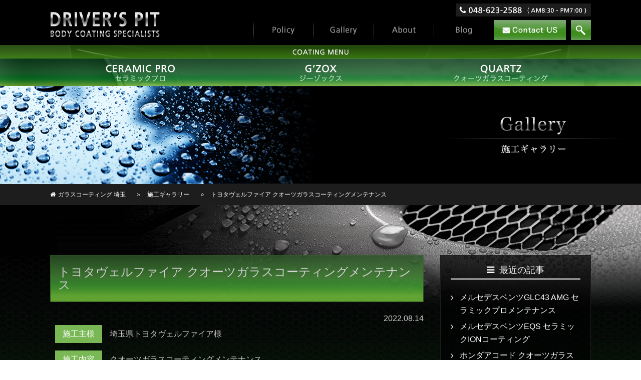

--- FILE ---
content_type: text/html; charset=UTF-8
request_url: https://drivers-pit.com/gallery/%E3%83%88%E3%83%A8%E3%82%BF%E3%83%B4%E3%82%A7%E3%83%AB%E3%83%95%E3%82%A1%E3%82%A4%E3%82%A2-%E3%82%AF%E3%82%AA%E3%83%BC%E3%83%84%E3%82%AC%E3%83%A9%E3%82%B9%E3%82%B3%E3%83%BC%E3%83%86%E3%82%A3%E3%83%B3/
body_size: 58089
content:
<!DOCTYPE html>
<html>
<head>
<meta charset="utf-8" />

<!-- Global site tag (gtag.js) - Google Analytics -->
<script async src="https://www.googletagmanager.com/gtag/js?id=UA-92436506-1"></script>
<script>
  window.dataLayer = window.dataLayer || [];
  function gtag(){dataLayer.push(arguments);}
  gtag('js', new Date());

  gtag('config', 'UA-92436506-1');
  gtag('config', 'G-HY4S5M2LHP');
</script>
<meta name='robots' content='index, follow, max-image-preview:large, max-snippet:-1, max-video-preview:-1' />
	<style>img:is([sizes="auto" i], [sizes^="auto," i]) { contain-intrinsic-size: 3000px 1500px }</style>
	
	<!-- This site is optimized with the Yoast SEO plugin v24.3 - https://yoast.com/wordpress/plugins/seo/ -->
	<title>トヨタヴェルファイア クオーツガラスコーティングメンテナンス | ドライバーズピット 埼玉県さいたま市</title>
	<meta name="description" content="埼玉県のトヨタヴェルファイア様よりボディメンテナンスのご依頼でした。 クオーツガラスコーティング施工車両で定期的にメンテナンスを受けて頂いているお客様。" />
	<link rel="canonical" href="https://drivers-pit.com/gallery/トヨタヴェルファイア-クオーツガラスコーティン/" />
	<meta property="og:locale" content="ja_JP" />
	<meta property="og:type" content="article" />
	<meta property="og:title" content="トヨタヴェルファイア クオーツガラスコーティングメンテナンス | ドライバーズピット 埼玉県さいたま市" />
	<meta property="og:description" content="埼玉県のトヨタヴェルファイア様よりボディメンテナンスのご依頼でした。 クオーツガラスコーティング施工車両で定期的にメンテナンスを受けて頂いているお客様。" />
	<meta property="og:url" content="https://drivers-pit.com/gallery/トヨタヴェルファイア-クオーツガラスコーティン/" />
	<meta property="og:site_name" content="ドライバーズピット 埼玉県さいたま市" />
	<meta property="article:modified_time" content="2022-08-13T00:44:49+00:00" />
	<meta property="og:image" content="https://drivers-pit.com/wp2024/wp-content/uploads/IMG_8677.jpg" />
	<meta property="og:image:width" content="1280" />
	<meta property="og:image:height" content="853" />
	<meta property="og:image:type" content="image/jpeg" />
	<meta name="twitter:card" content="summary_large_image" />
	<script type="application/ld+json" class="yoast-schema-graph">{"@context":"https://schema.org","@graph":[{"@type":"WebPage","@id":"https://drivers-pit.com/gallery/%e3%83%88%e3%83%a8%e3%82%bf%e3%83%b4%e3%82%a7%e3%83%ab%e3%83%95%e3%82%a1%e3%82%a4%e3%82%a2-%e3%82%af%e3%82%aa%e3%83%bc%e3%83%84%e3%82%ac%e3%83%a9%e3%82%b9%e3%82%b3%e3%83%bc%e3%83%86%e3%82%a3%e3%83%b3/","url":"https://drivers-pit.com/gallery/%e3%83%88%e3%83%a8%e3%82%bf%e3%83%b4%e3%82%a7%e3%83%ab%e3%83%95%e3%82%a1%e3%82%a4%e3%82%a2-%e3%82%af%e3%82%aa%e3%83%bc%e3%83%84%e3%82%ac%e3%83%a9%e3%82%b9%e3%82%b3%e3%83%bc%e3%83%86%e3%82%a3%e3%83%b3/","name":"トヨタヴェルファイア クオーツガラスコーティングメンテナンス | ドライバーズピット 埼玉県さいたま市","isPartOf":{"@id":"https://drivers-pit.com/#website"},"primaryImageOfPage":{"@id":"https://drivers-pit.com/gallery/%e3%83%88%e3%83%a8%e3%82%bf%e3%83%b4%e3%82%a7%e3%83%ab%e3%83%95%e3%82%a1%e3%82%a4%e3%82%a2-%e3%82%af%e3%82%aa%e3%83%bc%e3%83%84%e3%82%ac%e3%83%a9%e3%82%b9%e3%82%b3%e3%83%bc%e3%83%86%e3%82%a3%e3%83%b3/#primaryimage"},"image":{"@id":"https://drivers-pit.com/gallery/%e3%83%88%e3%83%a8%e3%82%bf%e3%83%b4%e3%82%a7%e3%83%ab%e3%83%95%e3%82%a1%e3%82%a4%e3%82%a2-%e3%82%af%e3%82%aa%e3%83%bc%e3%83%84%e3%82%ac%e3%83%a9%e3%82%b9%e3%82%b3%e3%83%bc%e3%83%86%e3%82%a3%e3%83%b3/#primaryimage"},"thumbnailUrl":"https://drivers-pit.com/wp2024/wp-content/uploads/IMG_8677.jpg","datePublished":"2022-08-14T00:39:20+00:00","dateModified":"2022-08-13T00:44:49+00:00","description":"埼玉県のトヨタヴェルファイア様よりボディメンテナンスのご依頼でした。 クオーツガラスコーティング施工車両で定期的にメンテナンスを受けて頂いているお客様。","breadcrumb":{"@id":"https://drivers-pit.com/gallery/%e3%83%88%e3%83%a8%e3%82%bf%e3%83%b4%e3%82%a7%e3%83%ab%e3%83%95%e3%82%a1%e3%82%a4%e3%82%a2-%e3%82%af%e3%82%aa%e3%83%bc%e3%83%84%e3%82%ac%e3%83%a9%e3%82%b9%e3%82%b3%e3%83%bc%e3%83%86%e3%82%a3%e3%83%b3/#breadcrumb"},"inLanguage":"ja","potentialAction":[{"@type":"ReadAction","target":["https://drivers-pit.com/gallery/%e3%83%88%e3%83%a8%e3%82%bf%e3%83%b4%e3%82%a7%e3%83%ab%e3%83%95%e3%82%a1%e3%82%a4%e3%82%a2-%e3%82%af%e3%82%aa%e3%83%bc%e3%83%84%e3%82%ac%e3%83%a9%e3%82%b9%e3%82%b3%e3%83%bc%e3%83%86%e3%82%a3%e3%83%b3/"]}]},{"@type":"ImageObject","inLanguage":"ja","@id":"https://drivers-pit.com/gallery/%e3%83%88%e3%83%a8%e3%82%bf%e3%83%b4%e3%82%a7%e3%83%ab%e3%83%95%e3%82%a1%e3%82%a4%e3%82%a2-%e3%82%af%e3%82%aa%e3%83%bc%e3%83%84%e3%82%ac%e3%83%a9%e3%82%b9%e3%82%b3%e3%83%bc%e3%83%86%e3%82%a3%e3%83%b3/#primaryimage","url":"https://drivers-pit.com/wp2024/wp-content/uploads/IMG_8677.jpg","contentUrl":"https://drivers-pit.com/wp2024/wp-content/uploads/IMG_8677.jpg","width":1280,"height":853},{"@type":"BreadcrumbList","@id":"https://drivers-pit.com/gallery/%e3%83%88%e3%83%a8%e3%82%bf%e3%83%b4%e3%82%a7%e3%83%ab%e3%83%95%e3%82%a1%e3%82%a4%e3%82%a2-%e3%82%af%e3%82%aa%e3%83%bc%e3%83%84%e3%82%ac%e3%83%a9%e3%82%b9%e3%82%b3%e3%83%bc%e3%83%86%e3%82%a3%e3%83%b3/#breadcrumb","itemListElement":[{"@type":"ListItem","position":1,"name":"ホーム","item":"https://drivers-pit.com/"},{"@type":"ListItem","position":2,"name":"施工ギャラリー","item":"https://drivers-pit.com/gallery/"},{"@type":"ListItem","position":3,"name":"トヨタヴェルファイア クオーツガラスコーティングメンテナンス"}]},{"@type":"WebSite","@id":"https://drivers-pit.com/#website","url":"https://drivers-pit.com/","name":"ドライバーズピット 埼玉県さいたま市","description":"埼玉のボディーコーティング専門店 ドライバーズピット（さいたま市）","potentialAction":[{"@type":"SearchAction","target":{"@type":"EntryPoint","urlTemplate":"https://drivers-pit.com/?s={search_term_string}"},"query-input":{"@type":"PropertyValueSpecification","valueRequired":true,"valueName":"search_term_string"}}],"inLanguage":"ja"}]}</script>
	<!-- / Yoast SEO plugin. -->


<link rel='dns-prefetch' href='//www.google.com' />
<script type="text/javascript">
/* <![CDATA[ */
window._wpemojiSettings = {"baseUrl":"https:\/\/s.w.org\/images\/core\/emoji\/15.0.3\/72x72\/","ext":".png","svgUrl":"https:\/\/s.w.org\/images\/core\/emoji\/15.0.3\/svg\/","svgExt":".svg","source":{"concatemoji":"https:\/\/drivers-pit.com\/wp2024\/wp-includes\/js\/wp-emoji-release.min.js?ver=6.7.1"}};
/*! This file is auto-generated */
!function(i,n){var o,s,e;function c(e){try{var t={supportTests:e,timestamp:(new Date).valueOf()};sessionStorage.setItem(o,JSON.stringify(t))}catch(e){}}function p(e,t,n){e.clearRect(0,0,e.canvas.width,e.canvas.height),e.fillText(t,0,0);var t=new Uint32Array(e.getImageData(0,0,e.canvas.width,e.canvas.height).data),r=(e.clearRect(0,0,e.canvas.width,e.canvas.height),e.fillText(n,0,0),new Uint32Array(e.getImageData(0,0,e.canvas.width,e.canvas.height).data));return t.every(function(e,t){return e===r[t]})}function u(e,t,n){switch(t){case"flag":return n(e,"\ud83c\udff3\ufe0f\u200d\u26a7\ufe0f","\ud83c\udff3\ufe0f\u200b\u26a7\ufe0f")?!1:!n(e,"\ud83c\uddfa\ud83c\uddf3","\ud83c\uddfa\u200b\ud83c\uddf3")&&!n(e,"\ud83c\udff4\udb40\udc67\udb40\udc62\udb40\udc65\udb40\udc6e\udb40\udc67\udb40\udc7f","\ud83c\udff4\u200b\udb40\udc67\u200b\udb40\udc62\u200b\udb40\udc65\u200b\udb40\udc6e\u200b\udb40\udc67\u200b\udb40\udc7f");case"emoji":return!n(e,"\ud83d\udc26\u200d\u2b1b","\ud83d\udc26\u200b\u2b1b")}return!1}function f(e,t,n){var r="undefined"!=typeof WorkerGlobalScope&&self instanceof WorkerGlobalScope?new OffscreenCanvas(300,150):i.createElement("canvas"),a=r.getContext("2d",{willReadFrequently:!0}),o=(a.textBaseline="top",a.font="600 32px Arial",{});return e.forEach(function(e){o[e]=t(a,e,n)}),o}function t(e){var t=i.createElement("script");t.src=e,t.defer=!0,i.head.appendChild(t)}"undefined"!=typeof Promise&&(o="wpEmojiSettingsSupports",s=["flag","emoji"],n.supports={everything:!0,everythingExceptFlag:!0},e=new Promise(function(e){i.addEventListener("DOMContentLoaded",e,{once:!0})}),new Promise(function(t){var n=function(){try{var e=JSON.parse(sessionStorage.getItem(o));if("object"==typeof e&&"number"==typeof e.timestamp&&(new Date).valueOf()<e.timestamp+604800&&"object"==typeof e.supportTests)return e.supportTests}catch(e){}return null}();if(!n){if("undefined"!=typeof Worker&&"undefined"!=typeof OffscreenCanvas&&"undefined"!=typeof URL&&URL.createObjectURL&&"undefined"!=typeof Blob)try{var e="postMessage("+f.toString()+"("+[JSON.stringify(s),u.toString(),p.toString()].join(",")+"));",r=new Blob([e],{type:"text/javascript"}),a=new Worker(URL.createObjectURL(r),{name:"wpTestEmojiSupports"});return void(a.onmessage=function(e){c(n=e.data),a.terminate(),t(n)})}catch(e){}c(n=f(s,u,p))}t(n)}).then(function(e){for(var t in e)n.supports[t]=e[t],n.supports.everything=n.supports.everything&&n.supports[t],"flag"!==t&&(n.supports.everythingExceptFlag=n.supports.everythingExceptFlag&&n.supports[t]);n.supports.everythingExceptFlag=n.supports.everythingExceptFlag&&!n.supports.flag,n.DOMReady=!1,n.readyCallback=function(){n.DOMReady=!0}}).then(function(){return e}).then(function(){var e;n.supports.everything||(n.readyCallback(),(e=n.source||{}).concatemoji?t(e.concatemoji):e.wpemoji&&e.twemoji&&(t(e.twemoji),t(e.wpemoji)))}))}((window,document),window._wpemojiSettings);
/* ]]> */
</script>
<style id='wp-emoji-styles-inline-css' type='text/css'>

	img.wp-smiley, img.emoji {
		display: inline !important;
		border: none !important;
		box-shadow: none !important;
		height: 1em !important;
		width: 1em !important;
		margin: 0 0.07em !important;
		vertical-align: -0.1em !important;
		background: none !important;
		padding: 0 !important;
	}
</style>
<link rel='stylesheet' id='wp-block-library-css' href='https://drivers-pit.com/wp2024/wp-includes/css/dist/block-library/style.min.css?ver=6.7.1' type='text/css' media='all' />
<style id='classic-theme-styles-inline-css' type='text/css'>
/*! This file is auto-generated */
.wp-block-button__link{color:#fff;background-color:#32373c;border-radius:9999px;box-shadow:none;text-decoration:none;padding:calc(.667em + 2px) calc(1.333em + 2px);font-size:1.125em}.wp-block-file__button{background:#32373c;color:#fff;text-decoration:none}
</style>
<style id='global-styles-inline-css' type='text/css'>
:root{--wp--preset--aspect-ratio--square: 1;--wp--preset--aspect-ratio--4-3: 4/3;--wp--preset--aspect-ratio--3-4: 3/4;--wp--preset--aspect-ratio--3-2: 3/2;--wp--preset--aspect-ratio--2-3: 2/3;--wp--preset--aspect-ratio--16-9: 16/9;--wp--preset--aspect-ratio--9-16: 9/16;--wp--preset--color--black: #000000;--wp--preset--color--cyan-bluish-gray: #abb8c3;--wp--preset--color--white: #ffffff;--wp--preset--color--pale-pink: #f78da7;--wp--preset--color--vivid-red: #cf2e2e;--wp--preset--color--luminous-vivid-orange: #ff6900;--wp--preset--color--luminous-vivid-amber: #fcb900;--wp--preset--color--light-green-cyan: #7bdcb5;--wp--preset--color--vivid-green-cyan: #00d084;--wp--preset--color--pale-cyan-blue: #8ed1fc;--wp--preset--color--vivid-cyan-blue: #0693e3;--wp--preset--color--vivid-purple: #9b51e0;--wp--preset--gradient--vivid-cyan-blue-to-vivid-purple: linear-gradient(135deg,rgba(6,147,227,1) 0%,rgb(155,81,224) 100%);--wp--preset--gradient--light-green-cyan-to-vivid-green-cyan: linear-gradient(135deg,rgb(122,220,180) 0%,rgb(0,208,130) 100%);--wp--preset--gradient--luminous-vivid-amber-to-luminous-vivid-orange: linear-gradient(135deg,rgba(252,185,0,1) 0%,rgba(255,105,0,1) 100%);--wp--preset--gradient--luminous-vivid-orange-to-vivid-red: linear-gradient(135deg,rgba(255,105,0,1) 0%,rgb(207,46,46) 100%);--wp--preset--gradient--very-light-gray-to-cyan-bluish-gray: linear-gradient(135deg,rgb(238,238,238) 0%,rgb(169,184,195) 100%);--wp--preset--gradient--cool-to-warm-spectrum: linear-gradient(135deg,rgb(74,234,220) 0%,rgb(151,120,209) 20%,rgb(207,42,186) 40%,rgb(238,44,130) 60%,rgb(251,105,98) 80%,rgb(254,248,76) 100%);--wp--preset--gradient--blush-light-purple: linear-gradient(135deg,rgb(255,206,236) 0%,rgb(152,150,240) 100%);--wp--preset--gradient--blush-bordeaux: linear-gradient(135deg,rgb(254,205,165) 0%,rgb(254,45,45) 50%,rgb(107,0,62) 100%);--wp--preset--gradient--luminous-dusk: linear-gradient(135deg,rgb(255,203,112) 0%,rgb(199,81,192) 50%,rgb(65,88,208) 100%);--wp--preset--gradient--pale-ocean: linear-gradient(135deg,rgb(255,245,203) 0%,rgb(182,227,212) 50%,rgb(51,167,181) 100%);--wp--preset--gradient--electric-grass: linear-gradient(135deg,rgb(202,248,128) 0%,rgb(113,206,126) 100%);--wp--preset--gradient--midnight: linear-gradient(135deg,rgb(2,3,129) 0%,rgb(40,116,252) 100%);--wp--preset--font-size--small: 13px;--wp--preset--font-size--medium: 20px;--wp--preset--font-size--large: 36px;--wp--preset--font-size--x-large: 42px;--wp--preset--spacing--20: 0.44rem;--wp--preset--spacing--30: 0.67rem;--wp--preset--spacing--40: 1rem;--wp--preset--spacing--50: 1.5rem;--wp--preset--spacing--60: 2.25rem;--wp--preset--spacing--70: 3.38rem;--wp--preset--spacing--80: 5.06rem;--wp--preset--shadow--natural: 6px 6px 9px rgba(0, 0, 0, 0.2);--wp--preset--shadow--deep: 12px 12px 50px rgba(0, 0, 0, 0.4);--wp--preset--shadow--sharp: 6px 6px 0px rgba(0, 0, 0, 0.2);--wp--preset--shadow--outlined: 6px 6px 0px -3px rgba(255, 255, 255, 1), 6px 6px rgba(0, 0, 0, 1);--wp--preset--shadow--crisp: 6px 6px 0px rgba(0, 0, 0, 1);}:where(.is-layout-flex){gap: 0.5em;}:where(.is-layout-grid){gap: 0.5em;}body .is-layout-flex{display: flex;}.is-layout-flex{flex-wrap: wrap;align-items: center;}.is-layout-flex > :is(*, div){margin: 0;}body .is-layout-grid{display: grid;}.is-layout-grid > :is(*, div){margin: 0;}:where(.wp-block-columns.is-layout-flex){gap: 2em;}:where(.wp-block-columns.is-layout-grid){gap: 2em;}:where(.wp-block-post-template.is-layout-flex){gap: 1.25em;}:where(.wp-block-post-template.is-layout-grid){gap: 1.25em;}.has-black-color{color: var(--wp--preset--color--black) !important;}.has-cyan-bluish-gray-color{color: var(--wp--preset--color--cyan-bluish-gray) !important;}.has-white-color{color: var(--wp--preset--color--white) !important;}.has-pale-pink-color{color: var(--wp--preset--color--pale-pink) !important;}.has-vivid-red-color{color: var(--wp--preset--color--vivid-red) !important;}.has-luminous-vivid-orange-color{color: var(--wp--preset--color--luminous-vivid-orange) !important;}.has-luminous-vivid-amber-color{color: var(--wp--preset--color--luminous-vivid-amber) !important;}.has-light-green-cyan-color{color: var(--wp--preset--color--light-green-cyan) !important;}.has-vivid-green-cyan-color{color: var(--wp--preset--color--vivid-green-cyan) !important;}.has-pale-cyan-blue-color{color: var(--wp--preset--color--pale-cyan-blue) !important;}.has-vivid-cyan-blue-color{color: var(--wp--preset--color--vivid-cyan-blue) !important;}.has-vivid-purple-color{color: var(--wp--preset--color--vivid-purple) !important;}.has-black-background-color{background-color: var(--wp--preset--color--black) !important;}.has-cyan-bluish-gray-background-color{background-color: var(--wp--preset--color--cyan-bluish-gray) !important;}.has-white-background-color{background-color: var(--wp--preset--color--white) !important;}.has-pale-pink-background-color{background-color: var(--wp--preset--color--pale-pink) !important;}.has-vivid-red-background-color{background-color: var(--wp--preset--color--vivid-red) !important;}.has-luminous-vivid-orange-background-color{background-color: var(--wp--preset--color--luminous-vivid-orange) !important;}.has-luminous-vivid-amber-background-color{background-color: var(--wp--preset--color--luminous-vivid-amber) !important;}.has-light-green-cyan-background-color{background-color: var(--wp--preset--color--light-green-cyan) !important;}.has-vivid-green-cyan-background-color{background-color: var(--wp--preset--color--vivid-green-cyan) !important;}.has-pale-cyan-blue-background-color{background-color: var(--wp--preset--color--pale-cyan-blue) !important;}.has-vivid-cyan-blue-background-color{background-color: var(--wp--preset--color--vivid-cyan-blue) !important;}.has-vivid-purple-background-color{background-color: var(--wp--preset--color--vivid-purple) !important;}.has-black-border-color{border-color: var(--wp--preset--color--black) !important;}.has-cyan-bluish-gray-border-color{border-color: var(--wp--preset--color--cyan-bluish-gray) !important;}.has-white-border-color{border-color: var(--wp--preset--color--white) !important;}.has-pale-pink-border-color{border-color: var(--wp--preset--color--pale-pink) !important;}.has-vivid-red-border-color{border-color: var(--wp--preset--color--vivid-red) !important;}.has-luminous-vivid-orange-border-color{border-color: var(--wp--preset--color--luminous-vivid-orange) !important;}.has-luminous-vivid-amber-border-color{border-color: var(--wp--preset--color--luminous-vivid-amber) !important;}.has-light-green-cyan-border-color{border-color: var(--wp--preset--color--light-green-cyan) !important;}.has-vivid-green-cyan-border-color{border-color: var(--wp--preset--color--vivid-green-cyan) !important;}.has-pale-cyan-blue-border-color{border-color: var(--wp--preset--color--pale-cyan-blue) !important;}.has-vivid-cyan-blue-border-color{border-color: var(--wp--preset--color--vivid-cyan-blue) !important;}.has-vivid-purple-border-color{border-color: var(--wp--preset--color--vivid-purple) !important;}.has-vivid-cyan-blue-to-vivid-purple-gradient-background{background: var(--wp--preset--gradient--vivid-cyan-blue-to-vivid-purple) !important;}.has-light-green-cyan-to-vivid-green-cyan-gradient-background{background: var(--wp--preset--gradient--light-green-cyan-to-vivid-green-cyan) !important;}.has-luminous-vivid-amber-to-luminous-vivid-orange-gradient-background{background: var(--wp--preset--gradient--luminous-vivid-amber-to-luminous-vivid-orange) !important;}.has-luminous-vivid-orange-to-vivid-red-gradient-background{background: var(--wp--preset--gradient--luminous-vivid-orange-to-vivid-red) !important;}.has-very-light-gray-to-cyan-bluish-gray-gradient-background{background: var(--wp--preset--gradient--very-light-gray-to-cyan-bluish-gray) !important;}.has-cool-to-warm-spectrum-gradient-background{background: var(--wp--preset--gradient--cool-to-warm-spectrum) !important;}.has-blush-light-purple-gradient-background{background: var(--wp--preset--gradient--blush-light-purple) !important;}.has-blush-bordeaux-gradient-background{background: var(--wp--preset--gradient--blush-bordeaux) !important;}.has-luminous-dusk-gradient-background{background: var(--wp--preset--gradient--luminous-dusk) !important;}.has-pale-ocean-gradient-background{background: var(--wp--preset--gradient--pale-ocean) !important;}.has-electric-grass-gradient-background{background: var(--wp--preset--gradient--electric-grass) !important;}.has-midnight-gradient-background{background: var(--wp--preset--gradient--midnight) !important;}.has-small-font-size{font-size: var(--wp--preset--font-size--small) !important;}.has-medium-font-size{font-size: var(--wp--preset--font-size--medium) !important;}.has-large-font-size{font-size: var(--wp--preset--font-size--large) !important;}.has-x-large-font-size{font-size: var(--wp--preset--font-size--x-large) !important;}
:where(.wp-block-post-template.is-layout-flex){gap: 1.25em;}:where(.wp-block-post-template.is-layout-grid){gap: 1.25em;}
:where(.wp-block-columns.is-layout-flex){gap: 2em;}:where(.wp-block-columns.is-layout-grid){gap: 2em;}
:root :where(.wp-block-pullquote){font-size: 1.5em;line-height: 1.6;}
</style>
<link rel='stylesheet' id='contact-form-7-css' href='https://drivers-pit.com/wp2024/wp-content/plugins/contact-form-7/includes/css/styles.css?ver=6.0.3' type='text/css' media='all' />
<link rel='stylesheet' id='responsive-lightbox-nivo-css' href='https://drivers-pit.com/wp2024/wp-content/plugins/responsive-lightbox/assets/nivo/nivo-lightbox.min.css?ver=2.4.8' type='text/css' media='all' />
<link rel='stylesheet' id='responsive-lightbox-nivo-default-css' href='https://drivers-pit.com/wp2024/wp-content/plugins/responsive-lightbox/assets/nivo/themes/default/default.css?ver=2.4.8' type='text/css' media='all' />
<link rel='stylesheet' id='wpcf7-redirect-script-frontend-css' href='https://drivers-pit.com/wp2024/wp-content/plugins/wpcf7-redirect/build/css/wpcf7-redirect-frontend.min.css?ver=1.1' type='text/css' media='all' />
<link rel='stylesheet' id='jquery-lazyloadxt-spinner-css-css' href='//drivers-pit.com/wp2024/wp-content/plugins/a3-lazy-load/assets/css/jquery.lazyloadxt.spinner.css?ver=6.7.1' type='text/css' media='all' />
<script type="text/javascript" src="https://drivers-pit.com/wp2024/wp-includes/js/jquery/jquery.min.js?ver=3.7.1" id="jquery-core-js"></script>
<script type="text/javascript" src="https://drivers-pit.com/wp2024/wp-includes/js/jquery/jquery-migrate.min.js?ver=3.4.1" id="jquery-migrate-js"></script>
<script type="text/javascript" src="https://drivers-pit.com/wp2024/wp-content/plugins/responsive-lightbox/assets/infinitescroll/infinite-scroll.pkgd.min.js?ver=6.7.1" id="responsive-lightbox-infinite-scroll-js"></script>
<link rel="https://api.w.org/" href="https://drivers-pit.com/wp-json/" /><link rel="EditURI" type="application/rsd+xml" title="RSD" href="https://drivers-pit.com/wp2024/xmlrpc.php?rsd" />
<link rel='shortlink' href='https://drivers-pit.com/?p=5305' />
<link rel="alternate" title="oEmbed (JSON)" type="application/json+oembed" href="https://drivers-pit.com/wp-json/oembed/1.0/embed?url=https%3A%2F%2Fdrivers-pit.com%2Fgallery%2F%25e3%2583%2588%25e3%2583%25a8%25e3%2582%25bf%25e3%2583%25b4%25e3%2582%25a7%25e3%2583%25ab%25e3%2583%2595%25e3%2582%25a1%25e3%2582%25a4%25e3%2582%25a2-%25e3%2582%25af%25e3%2582%25aa%25e3%2583%25bc%25e3%2583%2584%25e3%2582%25ac%25e3%2583%25a9%25e3%2582%25b9%25e3%2582%25b3%25e3%2583%25bc%25e3%2583%2586%25e3%2582%25a3%25e3%2583%25b3%2F" />
<link rel="alternate" title="oEmbed (XML)" type="text/xml+oembed" href="https://drivers-pit.com/wp-json/oembed/1.0/embed?url=https%3A%2F%2Fdrivers-pit.com%2Fgallery%2F%25e3%2583%2588%25e3%2583%25a8%25e3%2582%25bf%25e3%2583%25b4%25e3%2582%25a7%25e3%2583%25ab%25e3%2583%2595%25e3%2582%25a1%25e3%2582%25a4%25e3%2582%25a2-%25e3%2582%25af%25e3%2582%25aa%25e3%2583%25bc%25e3%2583%2584%25e3%2582%25ac%25e3%2583%25a9%25e3%2582%25b9%25e3%2582%25b3%25e3%2583%25bc%25e3%2583%2586%25e3%2582%25a3%25e3%2583%25b3%2F&#038;format=xml" />
<meta name="viewport" content="width=device-width, initial-scale=1" />
<meta name="format-detection" content="telephone=no" />
<meta name="thumbnail" content="https://drivers-pit.com/wp2024/wp-content/uploads/IMG_8677-500x333.jpg" />
	

<link rel="stylesheet" href="https://drivers-pit.com/wp2024/wp-content/themes/DRP/common/css/kube.css" />
<link rel="stylesheet" href="https://drivers-pit.com/wp2024/wp-content/themes/DRP/common/css/thema.css?20250509" />
<link rel="stylesheet" media="print" href="https://drivers-pit.com/wp2024/wp-content/themes/DRP/common/css/print.css" />
<link rel="stylesheet" href="https://maxcdn.bootstrapcdn.com/font-awesome/4.3.0/css/font-awesome.min.css">
<link rel="stylesheet" href="https://drivers-pit.com/wp2024/wp-content/themes/DRP/vender/jquery.bxslider.css" />
<link rel="shortcut icon" href="https://drivers-pit.com/wp2024/wp-content/themes/DRP/common/image/favicon.ico" /> 
<link rel="apple-touch-icon-precomposed" href="https://drivers-pit.com/wp2024/wp-content/themes/DRP/common/image/apple-touch-icon.png">

</head>
<body id="p2nd">
<div id="fb-root"></div>
<script>(function(d, s, id) {
  var js, fjs = d.getElementsByTagName(s)[0];
  if (d.getElementById(id)) return;
  js = d.createElement(s); js.id = id;
  js.src = "//connect.facebook.net/ja_JP/sdk.js#xfbml=1&version=v2.8&appId=1196145260500334";
  fjs.parentNode.insertBefore(js, fjs);
}(document, 'script', 'facebook-jssdk'));</script>
<!--header-->
<header id="header">
<div class="wrap">
<!--header_box-->
<div class="header_box">
<div id="sitetitle"><a href="https://drivers-pit.com/"><img src="https://drivers-pit.com/wp2024/wp-content/themes/DRP/common/image/header/sitetitle.png" alt="新車・中古車のカーコーティングはDRP（埼玉県さいたま市）"></a></div>
<div class="tel"><span>TEL:048-623-2588</span></div>
<div id="tel_btn"><a class="icon_list2" href="tel:0486232588"></a></div>
<div id="contact_btn"><a class="icon_list3" href="https://drivers-pit.com/contacts/"></a></div>

<ul id="navimage">
<li><a href="https://drivers-pit.com/policy/"><img src="https://drivers-pit.com/wp2024/wp-content/themes/DRP/common/image/gnavi/policy_btn.png" alt="policy" width="120" height="40" /></a></li>
<li><a href="https://drivers-pit.com/gallery/"><img src="https://drivers-pit.com/wp2024/wp-content/themes/DRP/common/image/gnavi/gallery_btn.png" alt="gallery" width="120" height="40" /></a></li>
<li><a href="https://drivers-pit.com/about/"><img src="https://drivers-pit.com/wp2024/wp-content/themes/DRP/common/image/gnavi/about_btn.png" alt="about" width="120" height="40" /></a></li>
<li><a href="https://drivers-pit.com/blog/"><img src="https://drivers-pit.com/wp2024/wp-content/themes/DRP/common/image/gnavi/blog_btn.png" alt="blog" width="120" height="40" /></a></li>
<li><a href="https://drivers-pit.com/contacts/"><img src="https://drivers-pit.com/wp2024/wp-content/themes/DRP/common/image/gnavi/contact_btn.png" alt="contact" width="144" height="40" /></a></li>
<li><a href="https://drivers-pit.com/search-site/"><img src="https://drivers-pit.com/wp2024/wp-content/themes/DRP/common/image/gnavi/search_btn.png" alt="検索" width="40" height="40" /></a></li>
</ul>


<div id="gnav_btn"><a class="icon_list" href="#"></a></div>

<div id="gnavi">
<nav>
<ul id="menu_list">
<li><a href="https://drivers-pit.com/">ホーム</a></li>
<li><a href="https://drivers-pit.com/policy/">当社のこだわり</a></li>
<li><a href="https://drivers-pit.com/gallery/">施工ギャラリー</a></li>
<li><a href="https://drivers-pit.com/about/">会社案内</a></li>
<li><a href="https://drivers-pit.com/blog/">ニュース＆コラム</a></li>
<li><a href="https://drivers-pit.com/contacts/">お問い合わせ・ご予約</a></li>
<li><a href="https://drivers-pit.com/search-site/">サイト内検索</a></li>
</ul>
</nav>
</div>

</div>
<!--header_box-->
</div>
</header>
<!--.header--><div id="s_menu">
<div class="wrap">
<ul id="navimage2">
<li><a href="http://drivers-pit.com/ceramic-pro/" data-label="セラミックプロ"><img src="https://drivers-pit.com/wp2024/wp-content/themes/DRP/common/image/gnavi/s01_btn.png" alt="policy" /></a></li>
<li><a href="http://drivers-pit.com/gzox/" data-label="G'ZOX"><img src="https://drivers-pit.com/wp2024/wp-content/themes/DRP/common/image/gnavi/s02_btn.png" alt="gallery" /></a></li>
<li><a href="http://drivers-pit.com/quartz/" data-label="クォーツ"><img src="https://drivers-pit.com/wp2024/wp-content/themes/DRP/common/image/gnavi/s03_btn.png" alt="about" /></a></li>
</ul>
</div>
</div><section id="bnr"> 
<div class="mainbanner"><div><img src="https://drivers-pit.com/wp2024/wp-content/themes/DRP/common/image/banner/gallery.png" alt="施工ギャラリー" /></div></div>
<div class="wrap">
<ol id="bread" itemscope itemtype="http://schema.org/BreadcrumbList">
<li itemprop="itemListElement" itemscope itemtype="http://schema.org/ListItem" class="home"><a href="/" itemprop="item"><span itemprop="name">ガラスコーティング 埼玉</span></a><meta itemprop="position" content="1" /></li>
<li itemprop="itemListElement" itemscope itemtype="http://schema.org/ListItem"><a href="/gallery/" itemprop="item"><span itemprop="name">施工ギャラリー</span></a>
<meta itemprop="position" content="2" /></li>
<li itemprop="itemListElement" itemscope itemtype="http://schema.org/ListItem"><span itemprop="name">トヨタヴェルファイア クオーツガラスコーティングメンテナンス</span>
<meta itemprop="position" content="3" /></li>
</ol>
</div>
</section>


<!--section-->
<section id="normal" class="blogs">
<div class="wrap">

<div class="units-row">
<div class="unit-70">
<h1 class="mbh1">トヨタヴェルファイア クオーツガラスコーティングメンテナンス</h1>
<div class="text-right">2022.08.14</div>

<dl class="customer">
<dt>施工主様</dt>
<dd>埼玉県トヨタヴェルファイア様</dd>
</dl>
<dl class="customer">
<dt>施工内容</dt>
<dd>クオーツガラスコーティングメンテナンス</dd>
</dl><br class="f_clear">

<p><a href="https://drivers-pit.com/wp2024/wp-content/uploads/IMG_8677.jpg" data-rel="lightbox-gallery-8uHBrG4A" data-rl_title="" data-rl_caption="" title=""><img fetchpriority="high" decoding="async" class="lazy lazy-hidden aligncenter size-full wp-image-5308" src="//drivers-pit.com/wp2024/wp-content/plugins/a3-lazy-load/assets/images/lazy_placeholder.gif" data-lazy-type="image" data-src="https://drivers-pit.com/wp2024/wp-content/uploads/IMG_8677.jpg" alt="" width="1280" height="853" srcset="" data-srcset="https://drivers-pit.com/wp2024/wp-content/uploads/IMG_8677.jpg 1280w, https://drivers-pit.com/wp2024/wp-content/uploads/IMG_8677-500x333.jpg 500w, https://drivers-pit.com/wp2024/wp-content/uploads/IMG_8677-1024x682.jpg 1024w, https://drivers-pit.com/wp2024/wp-content/uploads/IMG_8677-768x512.jpg 768w, https://drivers-pit.com/wp2024/wp-content/uploads/IMG_8677-360x240.jpg 360w" sizes="(max-width: 1280px) 100vw, 1280px" /><noscript><img fetchpriority="high" decoding="async" class="aligncenter size-full wp-image-5308" src="https://drivers-pit.com/wp2024/wp-content/uploads/IMG_8677.jpg" alt="" width="1280" height="853" srcset="https://drivers-pit.com/wp2024/wp-content/uploads/IMG_8677.jpg 1280w, https://drivers-pit.com/wp2024/wp-content/uploads/IMG_8677-500x333.jpg 500w, https://drivers-pit.com/wp2024/wp-content/uploads/IMG_8677-1024x682.jpg 1024w, https://drivers-pit.com/wp2024/wp-content/uploads/IMG_8677-768x512.jpg 768w, https://drivers-pit.com/wp2024/wp-content/uploads/IMG_8677-360x240.jpg 360w" sizes="(max-width: 1280px) 100vw, 1280px" /></noscript></a></p>
<p>埼玉県のトヨタヴェルファイア様よりボディメンテナンスのご依頼でした。</p>
<p>クオーツガラスコーティング施工車両で定期的にメンテナンスを受けて頂いているお客様。</p>
<p>黒色ボデーでシミや傷が目立ちやすいのですが、それでもかなり綺麗にお乗りの様子でクオーツガラスコーティングの効果を実感していただいております。</p>

		<style type="text/css">
			#gallery-1 {
				margin: auto;
			}
			#gallery-1 .gallery-item {
				float: left;
				margin-top: 10px;
				text-align: center;
				width: 33%;
			}
			#gallery-1 img {
				border: 2px solid #cfcfcf;
			}
			#gallery-1 .gallery-caption {
				margin-left: 0;
			}
			/* see gallery_shortcode() in wp-includes/media.php */
		</style>
		<div id='gallery-1' class='gallery galleryid-5305 gallery-columns-3 gallery-size-thumbnail'><dl class='gallery-item'>
			<dt class='gallery-icon landscape'>
				<a href='https://drivers-pit.com/wp2024/wp-content/uploads/IMG_8672-1024x682.jpg' title="" data-rl_title="" class="rl-gallery-link" data-rl_caption="" data-rel="lightbox-gallery-1"><img decoding="async" width="150" height="150" src="//drivers-pit.com/wp2024/wp-content/plugins/a3-lazy-load/assets/images/lazy_placeholder.gif" data-lazy-type="image" data-src="https://drivers-pit.com/wp2024/wp-content/uploads/IMG_8672-150x150.jpg" class="lazy lazy-hidden attachment-thumbnail size-thumbnail" alt="" srcset="" data-srcset="https://drivers-pit.com/wp2024/wp-content/uploads/IMG_8672-150x150.jpg 150w, https://drivers-pit.com/wp2024/wp-content/uploads/IMG_8672-120x120.jpg 120w" sizes="(max-width: 150px) 100vw, 150px" /><noscript><img decoding="async" width="150" height="150" src="https://drivers-pit.com/wp2024/wp-content/uploads/IMG_8672-150x150.jpg" class="attachment-thumbnail size-thumbnail" alt="" srcset="https://drivers-pit.com/wp2024/wp-content/uploads/IMG_8672-150x150.jpg 150w, https://drivers-pit.com/wp2024/wp-content/uploads/IMG_8672-120x120.jpg 120w" sizes="(max-width: 150px) 100vw, 150px" /></noscript></a>
			</dt></dl><dl class='gallery-item'>
			<dt class='gallery-icon landscape'>
				<a href='https://drivers-pit.com/wp2024/wp-content/uploads/IMG_8700-1024x682.jpg' title="" data-rl_title="" class="rl-gallery-link" data-rl_caption="" data-rel="lightbox-gallery-1"><img decoding="async" width="150" height="150" src="//drivers-pit.com/wp2024/wp-content/plugins/a3-lazy-load/assets/images/lazy_placeholder.gif" data-lazy-type="image" data-src="https://drivers-pit.com/wp2024/wp-content/uploads/IMG_8700-150x150.jpg" class="lazy lazy-hidden attachment-thumbnail size-thumbnail" alt="" srcset="" data-srcset="https://drivers-pit.com/wp2024/wp-content/uploads/IMG_8700-150x150.jpg 150w, https://drivers-pit.com/wp2024/wp-content/uploads/IMG_8700-120x120.jpg 120w" sizes="(max-width: 150px) 100vw, 150px" /><noscript><img decoding="async" width="150" height="150" src="https://drivers-pit.com/wp2024/wp-content/uploads/IMG_8700-150x150.jpg" class="attachment-thumbnail size-thumbnail" alt="" srcset="https://drivers-pit.com/wp2024/wp-content/uploads/IMG_8700-150x150.jpg 150w, https://drivers-pit.com/wp2024/wp-content/uploads/IMG_8700-120x120.jpg 120w" sizes="(max-width: 150px) 100vw, 150px" /></noscript></a>
			</dt></dl><dl class='gallery-item'>
			<dt class='gallery-icon landscape'>
				<a href='https://drivers-pit.com/wp2024/wp-content/uploads/IMG_8676-1024x682.jpg' title="" data-rl_title="" class="rl-gallery-link" data-rl_caption="" data-rel="lightbox-gallery-1"><img loading="lazy" decoding="async" width="150" height="150" src="//drivers-pit.com/wp2024/wp-content/plugins/a3-lazy-load/assets/images/lazy_placeholder.gif" data-lazy-type="image" data-src="https://drivers-pit.com/wp2024/wp-content/uploads/IMG_8676-150x150.jpg" class="lazy lazy-hidden attachment-thumbnail size-thumbnail" alt="" srcset="" data-srcset="https://drivers-pit.com/wp2024/wp-content/uploads/IMG_8676-150x150.jpg 150w, https://drivers-pit.com/wp2024/wp-content/uploads/IMG_8676-120x120.jpg 120w" sizes="auto, (max-width: 150px) 100vw, 150px" /><noscript><img loading="lazy" decoding="async" width="150" height="150" src="https://drivers-pit.com/wp2024/wp-content/uploads/IMG_8676-150x150.jpg" class="attachment-thumbnail size-thumbnail" alt="" srcset="https://drivers-pit.com/wp2024/wp-content/uploads/IMG_8676-150x150.jpg 150w, https://drivers-pit.com/wp2024/wp-content/uploads/IMG_8676-120x120.jpg 120w" sizes="auto, (max-width: 150px) 100vw, 150px" /></noscript></a>
			</dt></dl><br style="clear: both" /><dl class='gallery-item'>
			<dt class='gallery-icon landscape'>
				<a href='https://drivers-pit.com/wp2024/wp-content/uploads/IMG_8695-1024x682.jpg' title="" data-rl_title="" class="rl-gallery-link" data-rl_caption="" data-rel="lightbox-gallery-1"><img loading="lazy" decoding="async" width="150" height="150" src="//drivers-pit.com/wp2024/wp-content/plugins/a3-lazy-load/assets/images/lazy_placeholder.gif" data-lazy-type="image" data-src="https://drivers-pit.com/wp2024/wp-content/uploads/IMG_8695-150x150.jpg" class="lazy lazy-hidden attachment-thumbnail size-thumbnail" alt="" srcset="" data-srcset="https://drivers-pit.com/wp2024/wp-content/uploads/IMG_8695-150x150.jpg 150w, https://drivers-pit.com/wp2024/wp-content/uploads/IMG_8695-120x120.jpg 120w" sizes="auto, (max-width: 150px) 100vw, 150px" /><noscript><img loading="lazy" decoding="async" width="150" height="150" src="https://drivers-pit.com/wp2024/wp-content/uploads/IMG_8695-150x150.jpg" class="attachment-thumbnail size-thumbnail" alt="" srcset="https://drivers-pit.com/wp2024/wp-content/uploads/IMG_8695-150x150.jpg 150w, https://drivers-pit.com/wp2024/wp-content/uploads/IMG_8695-120x120.jpg 120w" sizes="auto, (max-width: 150px) 100vw, 150px" /></noscript></a>
			</dt></dl><dl class='gallery-item'>
			<dt class='gallery-icon landscape'>
				<a href='https://drivers-pit.com/wp2024/wp-content/uploads/IMG_8689-1024x682.jpg' title="" data-rl_title="" class="rl-gallery-link" data-rl_caption="" data-rel="lightbox-gallery-1"><img loading="lazy" decoding="async" width="150" height="150" src="//drivers-pit.com/wp2024/wp-content/plugins/a3-lazy-load/assets/images/lazy_placeholder.gif" data-lazy-type="image" data-src="https://drivers-pit.com/wp2024/wp-content/uploads/IMG_8689-150x150.jpg" class="lazy lazy-hidden attachment-thumbnail size-thumbnail" alt="" srcset="" data-srcset="https://drivers-pit.com/wp2024/wp-content/uploads/IMG_8689-150x150.jpg 150w, https://drivers-pit.com/wp2024/wp-content/uploads/IMG_8689-120x120.jpg 120w" sizes="auto, (max-width: 150px) 100vw, 150px" /><noscript><img loading="lazy" decoding="async" width="150" height="150" src="https://drivers-pit.com/wp2024/wp-content/uploads/IMG_8689-150x150.jpg" class="attachment-thumbnail size-thumbnail" alt="" srcset="https://drivers-pit.com/wp2024/wp-content/uploads/IMG_8689-150x150.jpg 150w, https://drivers-pit.com/wp2024/wp-content/uploads/IMG_8689-120x120.jpg 120w" sizes="auto, (max-width: 150px) 100vw, 150px" /></noscript></a>
			</dt></dl><dl class='gallery-item'>
			<dt class='gallery-icon landscape'>
				<a href='https://drivers-pit.com/wp2024/wp-content/uploads/IMG_8679-1024x682.jpg' title="" data-rl_title="" class="rl-gallery-link" data-rl_caption="" data-rel="lightbox-gallery-1"><img loading="lazy" decoding="async" width="150" height="150" src="//drivers-pit.com/wp2024/wp-content/plugins/a3-lazy-load/assets/images/lazy_placeholder.gif" data-lazy-type="image" data-src="https://drivers-pit.com/wp2024/wp-content/uploads/IMG_8679-150x150.jpg" class="lazy lazy-hidden attachment-thumbnail size-thumbnail" alt="" srcset="" data-srcset="https://drivers-pit.com/wp2024/wp-content/uploads/IMG_8679-150x150.jpg 150w, https://drivers-pit.com/wp2024/wp-content/uploads/IMG_8679-120x120.jpg 120w" sizes="auto, (max-width: 150px) 100vw, 150px" /><noscript><img loading="lazy" decoding="async" width="150" height="150" src="https://drivers-pit.com/wp2024/wp-content/uploads/IMG_8679-150x150.jpg" class="attachment-thumbnail size-thumbnail" alt="" srcset="https://drivers-pit.com/wp2024/wp-content/uploads/IMG_8679-150x150.jpg 150w, https://drivers-pit.com/wp2024/wp-content/uploads/IMG_8679-120x120.jpg 120w" sizes="auto, (max-width: 150px) 100vw, 150px" /></noscript></a>
			</dt></dl><br style="clear: both" />
		</div>

<p>この度は数あるショップから当店をお選びいただきまして誠にありがとうございました。</p>
<p>感謝・報恩・貢献　お客様とのご縁に心より感謝申し上げます。</p>
<p>トヨタヴェルファイアの丁寧なボディコーティング、ガラスコーティングのご用命は埼玉県さいたま市のドライバーズピットへ</p>
<div class='yarpp yarpp-related yarpp-related-website yarpp-template-list'>
<!-- YARPP List -->
<h3>Related posts:</h3><ol>
<li><a href="https://drivers-pit.com/gallery/%e3%83%88%e3%83%a8%e3%82%bf%e3%83%b4%e3%82%a7%e3%83%ab%e3%83%95%e3%82%a1%e3%82%a4%e3%82%a2-%e3%83%9c%e3%83%87%e3%82%a3%e3%82%ac%e3%83%a9%e3%82%b9%e3%82%b3%e3%83%bc%e3%83%86%e3%82%a3%e3%83%b3%e3%82%b0/" rel="bookmark" title="トヨタヴェルファイア ボディガラスコーティング メンテナンス">トヨタヴェルファイア ボディガラスコーティング メンテナンス</a></li>
<li><a href="https://drivers-pit.com/gallery/%e3%83%88%e3%83%a8%e3%82%bf%e3%83%b4%e3%82%a7%e3%83%ab%e3%83%95%e3%82%a1%e3%82%a4%e3%82%a2-%e3%83%9c%e3%83%87%e3%82%a3%e3%82%b3%e3%83%bc%e3%83%86%e3%82%a3%e3%83%b3%e3%82%b0/" rel="bookmark" title="トヨタヴェルファイア ボディコーティング">トヨタヴェルファイア ボディコーティング</a></li>
<li><a href="https://drivers-pit.com/gallery/%e3%83%9e%e3%83%84%e3%83%80cx-5-%e3%82%af%e3%82%aa%e3%83%bc%e3%83%84%e3%82%ac%e3%83%a9%e3%82%b9%e3%82%b3%e3%83%bc%e3%83%86%e3%82%a3%e3%83%b3%e3%82%b0%e3%83%a1%e3%83%b3%e3%83%86%e3%83%8a%e3%83%b3/" rel="bookmark" title="マツダCX-5 クオーツガラスコーティングメンテナンス">マツダCX-5 クオーツガラスコーティングメンテナンス</a></li>
<li><a href="https://drivers-pit.com/gallery/%e3%82%b9%e3%82%ba%e3%82%ad%e3%82%bd%e3%83%aa%e3%82%aa-%e3%82%af%e3%82%aa%e3%83%bc%e3%83%84%e3%82%ac%e3%83%a9%e3%82%b9%e3%82%b3%e3%83%bc%e3%83%86%e3%82%a3%e3%83%b3%e3%82%b0%e3%83%a1%e3%83%b3%e3%83%86/" rel="bookmark" title="スズキソリオ クオーツガラスコーティングメンテナンス">スズキソリオ クオーツガラスコーティングメンテナンス</a></li>
</ol>
</div>
<br class="f_clear" />
<div class="message_box">
<h2>圧倒的な輝き、妥協なき最高水準のガラスコーティングをあなたに</h2>
<p class="text-centered">セラミックプロ埼玉県認定ショップ、G'ZOXパートナープログラム加盟店</p>
<p class="f_address"><a href="/"><img src="https://drivers-pit.com/wp2024/wp-content/themes/DRP/common/image/header/sitetitle.png" alt="ボディーコーティングのドライバーズピット（埼玉県さいたま市）" class="f_left_img"></a>
〒331-0064 埼玉県さいたま市西区 佐知川1161-1 <br>
TEL：048-623-2588　FAX:048-623-2867<br class="f_clear">

<a href="/contacts/" class="f_contact"><img src="https://drivers-pit.com/wp2024/wp-content/themes/DRP/common/image/footer/f_contact_btn.png" alt="お問い合わせ" /></a></P>
</div><div class='yarpp yarpp-related yarpp-related-website yarpp-related-none yarpp-template-list'>
</div>
<div class="sns black_box clearfix">
最後までご覧いただきありがとうございます！<br />もしよろしければ、最後にこの記事をソーシャルメディアで共有してください。
<ul>
<!--ツイートボタン-->
<li class="twitter">
<a href="http://twitter.com/intent/tweet?url=https%3A%2F%2Fdrivers-pit.com%2Fgallery%2F%25e3%2583%2588%25e3%2583%25a8%25e3%2582%25bf%25e3%2583%25b4%25e3%2582%25a7%25e3%2583%25ab%25e3%2583%2595%25e3%2582%25a1%25e3%2582%25a4%25e3%2582%25a2-%25e3%2582%25af%25e3%2582%25aa%25e3%2583%25bc%25e3%2583%2584%25e3%2582%25ac%25e3%2583%25a9%25e3%2582%25b9%25e3%2582%25b3%25e3%2583%25bc%25e3%2583%2586%25e3%2582%25a3%25e3%2583%25b3%2F&text=%E3%83%88%E3%83%A8%E3%82%BF%E3%83%B4%E3%82%A7%E3%83%AB%E3%83%95%E3%82%A1%E3%82%A4%E3%82%A2+%E3%82%AF%E3%82%AA%E3%83%BC%E3%83%84%E3%82%AC%E3%83%A9%E3%82%B9%E3%82%B3%E3%83%BC%E3%83%86%E3%82%A3%E3%83%B3%E3%82%B0%E3%83%A1%E3%83%B3%E3%83%86%E3%83%8A%E3%83%B3%E3%82%B9&tw_p=tweetbutton"><i class="fa fa-twitter"></i>Twitter&nbsp;</a>
</li>
<!--li class="twitter"> 
<a href="http://twitter.com/share?text=%E3%83%88%E3%83%A8%E3%82%BF%E3%83%B4%E3%82%A7%E3%83%AB%E3%83%95%E3%82%A1%E3%82%A4%E3%82%A2+%E3%82%AF%E3%82%AA%E3%83%BC%E3%83%84%E3%82%AC%E3%83%A9%E3%82%B9%E3%82%B3%E3%83%BC%E3%83%86%E3%82%A3%E3%83%B3%E3%82%B0%E3%83%A1%E3%83%B3%E3%83%86%E3%83%8A%E3%83%B3%E3%82%B9&url=https%3A%2F%2Fdrivers-pit.com%2Fgallery%2F%25e3%2583%2588%25e3%2583%25a8%25e3%2582%25bf%25e3%2583%25b4%25e3%2582%25a7%25e3%2583%25ab%25e3%2583%2595%25e3%2582%25a1%25e3%2582%25a4%25e3%2582%25a2-%25e3%2582%25af%25e3%2582%25aa%25e3%2583%25bc%25e3%2583%2584%25e3%2582%25ac%25e3%2583%25a9%25e3%2582%25b9%25e3%2582%25b3%25e3%2583%25bc%25e3%2583%2586%25e3%2582%25a3%25e3%2583%25b3%2F&via=&tw_p=tweetbutton&related="niwanational">
<i class="fa fa-twitter"></i>&nbsp;Twitter</a>
</li-->

<li class="facebook">
<a href="http://www.facebook.com/sharer.php?src=bm&u=https%3A%2F%2Fdrivers-pit.com%2Fgallery%2F%25e3%2583%2588%25e3%2583%25a8%25e3%2582%25bf%25e3%2583%25b4%25e3%2582%25a7%25e3%2583%25ab%25e3%2583%2595%25e3%2582%25a1%25e3%2582%25a4%25e3%2582%25a2-%25e3%2582%25af%25e3%2582%25aa%25e3%2583%25bc%25e3%2583%2584%25e3%2582%25ac%25e3%2583%25a9%25e3%2582%25b9%25e3%2582%25b3%25e3%2583%25bc%25e3%2583%2586%25e3%2582%25a3%25e3%2583%25b3%2F&t=%E3%83%88%E3%83%A8%E3%82%BF%E3%83%B4%E3%82%A7%E3%83%AB%E3%83%95%E3%82%A1%E3%82%A4%E3%82%A2+%E3%82%AF%E3%82%AA%E3%83%BC%E3%83%84%E3%82%AC%E3%83%A9%E3%82%B9%E3%82%B3%E3%83%BC%E3%83%86%E3%82%A3%E3%83%B3%E3%82%B0%E3%83%A1%E3%83%B3%E3%83%86%E3%83%8A%E3%83%B3%E3%82%B9"><i class="fa fa-facebook"></i>&nbsp;Facebook
</a>
</li>

<li class="googleplus">
<a href="https://plus.google.com/share?url=https%3A%2F%2Fdrivers-pit.com%2Fgallery%2F%25e3%2583%2588%25e3%2583%25a8%25e3%2582%25bf%25e3%2583%25b4%25e3%2582%25a7%25e3%2583%25ab%25e3%2583%2595%25e3%2582%25a1%25e3%2582%25a4%25e3%2582%25a2-%25e3%2582%25af%25e3%2582%25aa%25e3%2583%25bc%25e3%2583%2584%25e3%2582%25ac%25e3%2583%25a9%25e3%2582%25b9%25e3%2582%25b3%25e3%2583%25bc%25e3%2583%2586%25e3%2582%25a3%25e3%2583%25b3%2F" ><i class="fa fa-google-plus"></i>&nbsp;Google+&nbsp;</a>
</li>

<li class="hatebu">       
<a href="http://b.hatena.ne.jp/add?mode=confirm&url=https%3A%2F%2Fdrivers-pit.com%2Fgallery%2F%25e3%2583%2588%25e3%2583%25a8%25e3%2582%25bf%25e3%2583%25b4%25e3%2582%25a7%25e3%2583%25ab%25e3%2583%2595%25e3%2582%25a1%25e3%2582%25a4%25e3%2582%25a2-%25e3%2582%25af%25e3%2582%25aa%25e3%2583%25bc%25e3%2583%2584%25e3%2582%25ac%25e3%2583%25a9%25e3%2582%25b9%25e3%2582%25b3%25e3%2583%25bc%25e3%2583%2586%25e3%2582%25a3%25e3%2583%25b3%2F">はてブ</a>
</li>
     
<li class="pocket">
<a href="http://getpocket.com/edit?url=https%3A%2F%2Fdrivers-pit.com%2Fgallery%2F%25e3%2583%2588%25e3%2583%25a8%25e3%2582%25bf%25e3%2583%25b4%25e3%2582%25a7%25e3%2583%25ab%25e3%2583%2595%25e3%2582%25a1%25e3%2582%25a4%25e3%2582%25a2-%25e3%2582%25af%25e3%2582%25aa%25e3%2583%25bc%25e3%2583%2584%25e3%2582%25ac%25e3%2583%25a9%25e3%2582%25b9%25e3%2582%25b3%25e3%2583%25bc%25e3%2583%2586%25e3%2582%25a3%25e3%2583%25b3%2F&title=%E3%83%88%E3%83%A8%E3%82%BF%E3%83%B4%E3%82%A7%E3%83%AB%E3%83%95%E3%82%A1%E3%82%A4%E3%82%A2+%E3%82%AF%E3%82%AA%E3%83%BC%E3%83%84%E3%82%AC%E3%83%A9%E3%82%B9%E3%82%B3%E3%83%BC%E3%83%86%E3%82%A3%E3%83%B3%E3%82%B0%E3%83%A1%E3%83%B3%E3%83%86%E3%83%8A%E3%83%B3%E3%82%B9"><i class="fa fa-get-pocket"></i>&nbsp;Pocket&nbsp; </a></li>
 
<li class="line">
<a href="http://line.me/R/msg/text/?%E3%83%88%E3%83%A8%E3%82%BF%E3%83%B4%E3%82%A7%E3%83%AB%E3%83%95%E3%82%A1%E3%82%A4%E3%82%A2+%E3%82%AF%E3%82%AA%E3%83%BC%E3%83%84%E3%82%AC%E3%83%A9%E3%82%B9%E3%82%B3%E3%83%BC%E3%83%86%E3%82%A3%E3%83%B3%E3%82%B0%E3%83%A1%E3%83%B3%E3%83%86%E3%83%8A%E3%83%B3%E3%82%B9%0Ahttps%3A%2F%2Fdrivers-pit.com%2Fgallery%2F%25e3%2583%2588%25e3%2583%25a8%25e3%2582%25bf%25e3%2583%25b4%25e3%2582%25a7%25e3%2583%25ab%25e3%2583%2595%25e3%2582%25a1%25e3%2582%25a4%25e3%2582%25a2-%25e3%2582%25af%25e3%2582%25aa%25e3%2583%25bc%25e3%2583%2584%25e3%2582%25ac%25e3%2583%25a9%25e3%2582%25b9%25e3%2582%25b3%25e3%2583%25bc%25e3%2583%2586%25e3%2582%25a3%25e3%2583%25b3%2F">LINE</a>
</li></ul><br class="f_clear">
</div>

<br class="f_clear" />
</div><!--.units-70-->
<!--unit-30-->
<div class="unit-30">


<!--sidebox-->
<div class="sidebox">
<h2>最近の記事</h2>
<ul class="sidelist">
<li><a href="https://drivers-pit.com/gallery/%e3%83%a1%e3%83%ab%e3%82%bb%e3%83%87%e3%82%b9%e3%83%99%e3%83%b3%e3%83%84glc43-amg-%e3%82%bb%e3%83%a9%e3%83%9f%e3%83%83%e3%82%af%e3%83%97%e3%83%ad%e3%83%a1%e3%83%b3%e3%83%86%e3%83%8a%e3%83%b3-2/">メルセデスベンツGLC43 AMG セラミックプロメンテナンス</a></li>
<li><a href="https://drivers-pit.com/gallery/%e3%83%a1%e3%83%ab%e3%82%bb%e3%83%87%e3%82%b9%e3%83%99%e3%83%b3%e3%83%84eqs-%e3%82%bb%e3%83%a9%e3%83%9f%e3%83%83%e3%82%afion%e3%82%b3%e3%83%bc%e3%83%86%e3%82%a3%e3%83%b3%e3%82%b0/">メルセデスベンツEQS セラミックIONコーティング</a></li>
<li><a href="https://drivers-pit.com/gallery/%e3%83%9b%e3%83%b3%e3%83%80%e3%82%a2%e3%82%b3%e3%83%bc%e3%83%89-%e3%82%af%e3%82%aa%e3%83%bc%e3%83%84%e3%82%ac%e3%83%a9%e3%82%b9%e3%82%b3%e3%83%bc%e3%83%86%e3%82%a3%e3%83%b3%e3%82%b0%e5%86%8d%e6%96%bd/">ホンダアコード クオーツガラスコーティング再施工</a></li>
<li><a href="https://drivers-pit.com/gallery/bmw-%ef%bd%98%ef%bc%93-%e3%82%bb%e3%83%a9%e3%83%9f%e3%83%83%e3%82%af%e3%83%97%e3%83%ad-%e3%83%9d%e3%83%aa%e3%83%83%e3%82%b7%e3%83%a5%e3%83%a1%e3%83%b3%e3%83%86%e3%83%8a%e3%83%b3%e3%82%b9/">BMW Ｘ３ セラミックプロ ポリッシュメンテナンス</a></li>
<li><a href="https://drivers-pit.com/gallery/%e3%82%b9%e3%82%ba%e3%82%ad%e3%82%b8%e3%83%a0%e3%83%8b%e3%83%bc%e3%80%80%e3%82%af%e3%82%aa%e3%83%bc%e3%83%84%e3%82%ac%e3%83%a9%e3%82%b9%e3%82%b3%e3%83%bc%e3%83%86%e3%82%a3%e3%83%b3%e3%82%b0/">スズキジムニー　クオーツガラスコーティング</a></li>
<li><a href="https://drivers-pit.com/gallery/%e3%82%b9%e3%82%ba%e3%82%ad%e3%82%b8%e3%83%a0%e3%83%8b%e3%83%bc%e3%80%80%e3%83%8f%e3%82%a4%e3%83%a2%e3%83%bc%e3%82%b9%e3%82%b3%e3%83%bc%e3%83%88/">スズキジムニー　ハイモースコート</a></li>
<li><a href="https://drivers-pit.com/gallery/%e3%83%88%e3%83%a8%e3%82%bf%e3%83%b4%e3%82%a7%e3%83%ab%e3%83%95%e3%82%a1%e3%82%a4%e3%82%a2-%e3%82%af%e3%82%aa%e3%83%bc%e3%83%84%e3%82%ac%e3%83%a9%e3%82%b9%e3%82%b3%e3%83%bc%e3%83%86%e3%82%a3-2/">トヨタヴェルファイア クオーツガラスコーティング</a></li>
<li><a href="https://drivers-pit.com/gallery/%e3%83%88%e3%83%a8%e3%82%bfgr%ef%bc%98%ef%bc%96%e3%80%80%e3%82%bb%e3%83%a9%e3%83%9f%e3%83%83%e3%82%af%e3%83%97%e3%83%ad%e3%83%a1%e3%83%b3%e3%83%86%e3%83%8a%e3%83%b3%e3%82%b9/">トヨタGR８６　セラミックプロメンテナンス</a></li>
</ul>
</div>
<!--.sidebox-->

<!--sidebox
<div class="sidebox">
<h2>カテゴリー</h2>
<ul class="sidelist">
<li class="cat-item-none">カテゴリーなし</li></ul>
</div>
.sidebox-->



</div>
<!--.unit-30-->
</div><!-- .units-row -->

<div class="link_back">施工ギャラリーへ<a href="https://drivers-pit.com/gallery/">戻る</a></div>
</div></section>
<!--.section-->


<footer>
<!--access-->
<section id="access">
<div class="wrap">
<div class="units-row end">
	<div class="unit-centered unit-80">
    <h2>圧倒的な輝き、妥協なき最高水準のガラスコーティングをあなたに</h2>
<p class="f_address"><a href="https://drivers-pit.com/"><img src="https://drivers-pit.com/wp2024/wp-content/themes/DRP/common/image/header/sitetitle.png" alt="ボディーコーティングのドライバーズピット（埼玉県さいたま市）" class="f_left_img"></a>
〒331-0064 埼玉県さいたま市西区 佐知川1161-1 <br>
TEL：048-623-2588　FAX:048-623-2867<br class="f_clear">
<a href="https://drivers-pit.com/contacts/" class="f_contact"><img src="https://drivers-pit.com/wp2024/wp-content/themes/DRP/common/image/footer/f_contact_btn.png" alt="お問い合わせ" /></a></P>

    </div>
</div>
</div></section>
<!--.access-->
<div class="flink"><div class="units-row units-split wrap">

<div class="unit-50">
<!--footer_link-->
<ul id="footer_link">
<li><a href="https://drivers-pit.com/">ホーム</a></li><li><a href="https://drivers-pit.co.jp/" target="_blank">板金塗装 ドラピ</a></li><li><a href="https://drivers-pit.com/privacy/">プライバシーポリシー</a></li>
</ul>
<!--.footer_link--> 
</div>
<div class="unit-50" id="copyright">Copyright ©2026 DRIVER’S  PIT. All rights reserved.</div>

</div></div>
</footer>

<p id="back-top"><a href="#containar"><img src="https://drivers-pit.com/wp2024/wp-content/themes/DRP/common/image/footer/pagetop_btn.png" alt="このページの先頭へ" width="38" height="38" /></a></p>
<script src="https://drivers-pit.com/wp2024/wp-content/themes/DRP/common/js/jquery-2.1.1.min.js"></script>
<script src="https://drivers-pit.com/wp2024/wp-content/themes/DRP/common/js/kube.min.js"></script>
<script src="https://drivers-pit.com/wp2024/wp-content/themes/DRP/common/js/default_action.js"></script>
<script src="https://drivers-pit.com/wp2024/wp-content/themes/DRP/common/js/slidemenu.js"></script>
<script src="https://drivers-pit.com/wp2024/wp-content/themes/DRP/common/js/heightLine.js"></script>

<link rel='stylesheet' id='yarppRelatedCss-css' href='https://drivers-pit.com/wp2024/wp-content/plugins/yet-another-related-posts-plugin/style/related.css?ver=5.30.11' type='text/css' media='all' />
<script type="text/javascript" src="https://drivers-pit.com/wp2024/wp-includes/js/dist/hooks.min.js?ver=4d63a3d491d11ffd8ac6" id="wp-hooks-js"></script>
<script type="text/javascript" src="https://drivers-pit.com/wp2024/wp-includes/js/dist/i18n.min.js?ver=5e580eb46a90c2b997e6" id="wp-i18n-js"></script>
<script type="text/javascript" id="wp-i18n-js-after">
/* <![CDATA[ */
wp.i18n.setLocaleData( { 'text direction\u0004ltr': [ 'ltr' ] } );
/* ]]> */
</script>
<script type="text/javascript" src="https://drivers-pit.com/wp2024/wp-content/plugins/contact-form-7/includes/swv/js/index.js?ver=6.0.3" id="swv-js"></script>
<script type="text/javascript" id="contact-form-7-js-translations">
/* <![CDATA[ */
( function( domain, translations ) {
	var localeData = translations.locale_data[ domain ] || translations.locale_data.messages;
	localeData[""].domain = domain;
	wp.i18n.setLocaleData( localeData, domain );
} )( "contact-form-7", {"translation-revision-date":"2025-01-14 04:07:30+0000","generator":"GlotPress\/4.0.1","domain":"messages","locale_data":{"messages":{"":{"domain":"messages","plural-forms":"nplurals=1; plural=0;","lang":"ja_JP"},"This contact form is placed in the wrong place.":["\u3053\u306e\u30b3\u30f3\u30bf\u30af\u30c8\u30d5\u30a9\u30fc\u30e0\u306f\u9593\u9055\u3063\u305f\u4f4d\u7f6e\u306b\u7f6e\u304b\u308c\u3066\u3044\u307e\u3059\u3002"],"Error:":["\u30a8\u30e9\u30fc:"]}},"comment":{"reference":"includes\/js\/index.js"}} );
/* ]]> */
</script>
<script type="text/javascript" id="contact-form-7-js-before">
/* <![CDATA[ */
var wpcf7 = {
    "api": {
        "root": "https:\/\/drivers-pit.com\/wp-json\/",
        "namespace": "contact-form-7\/v1"
    }
};
/* ]]> */
</script>
<script type="text/javascript" src="https://drivers-pit.com/wp2024/wp-content/plugins/contact-form-7/includes/js/index.js?ver=6.0.3" id="contact-form-7-js"></script>
<script type="text/javascript" src="https://drivers-pit.com/wp2024/wp-content/plugins/responsive-lightbox/assets/nivo/nivo-lightbox.min.js?ver=2.4.8" id="responsive-lightbox-nivo-js"></script>
<script type="text/javascript" src="https://drivers-pit.com/wp2024/wp-includes/js/underscore.min.js?ver=1.13.7" id="underscore-js"></script>
<script type="text/javascript" id="responsive-lightbox-js-before">
/* <![CDATA[ */
var rlArgs = {"script":"nivo","selector":"lightbox","customEvents":"","activeGalleries":true,"effect":"fade","clickOverlayToClose":true,"keyboardNav":true,"errorMessage":"The requested content cannot be loaded. Please try again later.","woocommerce_gallery":false,"ajaxurl":"https:\/\/drivers-pit.com\/wp2024\/wp-admin\/admin-ajax.php","nonce":"65c5e7f122","preview":false,"postId":5305,"scriptExtension":false};
/* ]]> */
</script>
<script type="text/javascript" src="https://drivers-pit.com/wp2024/wp-content/plugins/responsive-lightbox/js/front.js?ver=2.4.8" id="responsive-lightbox-js"></script>
<script type="text/javascript" id="wpcf7-redirect-script-js-extra">
/* <![CDATA[ */
var wpcf7r = {"ajax_url":"https:\/\/drivers-pit.com\/wp2024\/wp-admin\/admin-ajax.php"};
/* ]]> */
</script>
<script type="text/javascript" src="https://drivers-pit.com/wp2024/wp-content/plugins/wpcf7-redirect/build/js/wpcf7r-fe.js?ver=1.1" id="wpcf7-redirect-script-js"></script>
<script type="text/javascript" id="google-invisible-recaptcha-js-before">
/* <![CDATA[ */
var renderInvisibleReCaptcha = function() {

    for (var i = 0; i < document.forms.length; ++i) {
        var form = document.forms[i];
        var holder = form.querySelector('.inv-recaptcha-holder');

        if (null === holder) continue;
		holder.innerHTML = '';

         (function(frm){
			var cf7SubmitElm = frm.querySelector('.wpcf7-submit');
            var holderId = grecaptcha.render(holder,{
                'sitekey': '6LcjOeQZAAAAAE8IE26xX_BOsdf3AE9OXa07UNg1', 'size': 'invisible', 'badge' : 'bottomright',
                'callback' : function (recaptchaToken) {
					if((null !== cf7SubmitElm) && (typeof jQuery != 'undefined')){jQuery(frm).submit();grecaptcha.reset(holderId);return;}
					 HTMLFormElement.prototype.submit.call(frm);
                },
                'expired-callback' : function(){grecaptcha.reset(holderId);}
            });

			if(null !== cf7SubmitElm && (typeof jQuery != 'undefined') ){
				jQuery(cf7SubmitElm).off('click').on('click', function(clickEvt){
					clickEvt.preventDefault();
					grecaptcha.execute(holderId);
				});
			}
			else
			{
				frm.onsubmit = function (evt){evt.preventDefault();grecaptcha.execute(holderId);};
			}


        })(form);
    }
};
/* ]]> */
</script>
<script type="text/javascript" async defer src="https://www.google.com/recaptcha/api.js?onload=renderInvisibleReCaptcha&amp;render=explicit&amp;hl=ja" id="google-invisible-recaptcha-js"></script>
<script type="text/javascript" id="jquery-lazyloadxt-js-extra">
/* <![CDATA[ */
var a3_lazyload_params = {"apply_images":"1","apply_videos":"1"};
/* ]]> */
</script>
<script type="text/javascript" src="//drivers-pit.com/wp2024/wp-content/plugins/a3-lazy-load/assets/js/jquery.lazyloadxt.extra.min.js?ver=2.7.3" id="jquery-lazyloadxt-js"></script>
<script type="text/javascript" src="//drivers-pit.com/wp2024/wp-content/plugins/a3-lazy-load/assets/js/jquery.lazyloadxt.srcset.min.js?ver=2.7.3" id="jquery-lazyloadxt-srcset-js"></script>
<script type="text/javascript" id="jquery-lazyloadxt-extend-js-extra">
/* <![CDATA[ */
var a3_lazyload_extend_params = {"edgeY":"0","horizontal_container_classnames":""};
/* ]]> */
</script>
<script type="text/javascript" src="//drivers-pit.com/wp2024/wp-content/plugins/a3-lazy-load/assets/js/jquery.lazyloadxt.extend.js?ver=2.7.3" id="jquery-lazyloadxt-extend-js"></script>
</body>
</html>


--- FILE ---
content_type: text/css
request_url: https://drivers-pit.com/wp2024/wp-content/themes/DRP/common/css/kube.css
body_size: 10885
content:
/*
	Kube Framework 4
*/
/* =Reset
-----------------------------------------------------------------------------*/
*,
*:before,
*:after {
  -webkit-box-sizing: border-box;
  -moz-box-sizing: border-box;
  box-sizing: border-box;
}
html {
  font-family: sans-serif;
  -ms-text-size-adjust: 100%;
  -webkit-text-size-adjust: 100%;
}
html,
body,
div,
span,
object,
iframe,
p,
blockquote,
pre,
a,
abbr,
acronym,
address,
big,
cite,
code,
del,
dfn,
em,
img,
ins,
kbd,
q,
s,
samp,
small,
strike,
strong,
sub,
sup,
tt,
var,
b,
u,
i,
center,
dl,
dt,
dd,
ol,
ul,
li,
fieldset,
form,
label,
legend,
table,
caption,
tbody,
tfoot,
thead,
tr,
th,
td,
article,
aside,
canvas,
details,
embed,
figure,
figcaption,
footer,
header,
hgroup,
menu,
nav,
output,
ruby,
section,
summary,
time,
mark,
audio,
video,
h1,
h2,
h3,
h4,
h5,
h6 {
  margin: 0;
  padding: 0;
  border: 0;
  outline: 0;
  font-size: 100%;
  vertical-align: baseline;
  background: transparent;
}
a:active,
a:hover {
  outline: 0;
}
article,
aside,
details,
figcaption,
figure,
footer,
header,
hgroup,
main,
nav,
section,
embed,
object,
iframe,
audio,
video,
canvas,
progress,
meter,
output,
textarea {
  display: block;
}
audio:not([controls]) {
  display: none;
  height: 0;
}
/* To prevent some browsers from inserting quotes on q and p */
blockquote,
q {
  quotes: none;
}
blockquote p:before,
blockquote p:after,
q:before,
q:after {
  content: '';
  content: none;
}
/* Table reset */
table {
  border-collapse: collapse;
  border-spacing: 0;
}
caption,
th,
td {
  text-align: left;
  vertical-align: top;
}
thead th,
thead td {
  font-weight: bold;
  vertical-align: bottom;
}
/* Image inside */
a img,
th img,
td img {
  vertical-align: top;
}
button,
input,
select,
textarea {
  margin: 0;
}
textarea {
  overflow: auto;
  vertical-align: top;
  resize: vertical;
}
/* Normalize buttons in IE */
button {
  width: auto;
  overflow: visible;
}
/* Hand cursor on clickable controls */
input[type="reset"],
input[type="submit"],
input[type="file"],
input[type="radio"],
input[type="checkbox"],
select,
button {
  cursor: pointer;
}
/* Trick with vertical align for radio and checkbox  */
input[type="radio"],
input[type="checkbox"] {
  font-size: 110%;
  position: relative;
  top: -1px;
  margin-right: 3px;
}
/* Normalize search fields */
input[type="search"] {
  -webkit-appearance: textfield;
}
input[type="search"]::-webkit-search-decoration,
input[type="search"]::-webkit-search-cancel-button {
  -webkit-appearance: none;
}
/* Normalize horizontal line */
hr {
  display: block;
  height: 1px;
  border: 0;
  border-top: 1px solid #ddd;
}
/* Responsive media */
img,
video,
audio,
embed,
object {
  max-width: 100%;
}
img,
video,
embed,
object {
  height: auto;
}
embed,
object {
  height: 100%;
}
img {
  vertical-align: middle;
  -ms-interpolation-mode: bicubic;
}
/* =Typography
-----------------------------------------------------------------------------*/
body {
  font-family: "Helvetica Neue", Helvetica, Tahoma, sans-serif;
  font-size: 0.9375em;
  line-height: 1.65em;
  background: #ffffff;
  color: #222222;
}
/* =Links
-----------------------------------------------------------------------------*/
a {
  color: #134da5;
}
a:focus,
a:hover {
  color: #de2c3b;
}
/* =Headings
-----------------------------------------------------------------------------*/
h1,
h2,
h3,
h4,
h5,
h6,
.h1,
.h2,
.h3,
.h4,
.h5,
.h6 {
  font-family: "Helvetica Neue", Helvetica, Tahoma, sans-serif;
  font-weight: bold;
  color: #000000;
  text-rendering: optimizeLegibility;
  margin: 0 0 .5em 0;
}
h1,
.h1,
h2,
.h2 {
  line-height: 1.1;
}
h3,
.h3,
h4,
.h4 {
  line-height: 1.3;
}
h1,
.h1 {
  font-size: 2.25em;
}
h2,
.h2 {
  font-size: 1.5em;
  margin-bottom: .7em;
}
h3,
.h3 {
  font-size: 1.3125em;
}
h4,
.h4 {
  font-size: 1.125em;
}
h5,
.h5 {
  font-size: 1em;
}
h6,
.h6 {
  font-size: 0.75em;
  text-transform: uppercase;
}
/* =Lead
-----------------------------------------------------------------------------*/
.lead {
  font-size: 1.3125em;
  line-height: 1.5;
  margin-bottom: 1.0999999999999999em;
}
/* =Line height and margin
-----------------------------------------------------------------------------*/
p,
ul,
ol,
dl,
dd,
dt,
blockquote,
td,
th {
  line-height: 1.65em;
}
ul,
ol,
ul ul,
ol ol,
ul ol,
ol ul {
  margin: 0 0 0 3.3em;
}
ul li,
ol li {
  text-align: left;
}
ol ol li {
  list-style-type: lower-alpha;
}
ol ol ol li {
  list-style-type: lower-roman;
}
p,
ul,
ol,
dl,
blockquote,
hr,
pre,
table,
form,
fieldset,
figure,
address {
  margin-bottom: 1.65em;
}
/* =Blockquote
-----------------------------------------------------------------------------*/
blockquote {
  position: relative;
  font-style: italic;
  font-size: 1.125em;
  margin-left: 2.4749999999999996em;
  padding-left: 1.65em;
  border-left: 2px solid #dddddd;
}
blockquote p {
  margin-bottom: .5em;
}
blockquote small,
cite {
  color: rgba(0, 0, 0, 0.4);
  font-style: italic;
}
small,
blockquote cite {
  font-size: 12.75px;
  line-height: 1;
}
/* =Address
-----------------------------------------------------------------------------*/
address {
  font-style: normal;
}
/* =Definition list
-----------------------------------------------------------------------------*/
dl dt {
  font-weight: bold;
}
dd {
  margin-left: 1.65em;
}
/* =Text-level
-----------------------------------------------------------------------------*/
s,
del {
  text-decoration: line-through;
}
abbr[title],
dfn[title] {
  border-bottom: 1px dotted #0f0f0f;
  cursor: help;
}
strong,
b {
  font-weight: bold;
}
em,
i {
  font-style: italic;
}
sub,
sup {
  font-size: 11.25px;
  line-height: 0;
  position: relative;
}
sup {
  top: -0.5em;
}
sub {
  bottom: -0.25em;
}
figcaption {
  margin: .3em 0;
  font-size: 12.75px;
  font-style: italic;
}
ins,
u {
  text-decoration: underline;
}
mark {
  background-color: #ffc800;
  color: #0f0f0f;
  text-decoration: none;
}
/* =Code
-----------------------------------------------------------------------------*/
pre,
code,
kbd,
samp,
var,
output {
  font-size: 90%;
  font-style: normal;
  font-family: Menlo, Monaco, Consolas, "Courier New", monospace;
}
pre {
  margin-top: 1.65em;
  font-size: 100%;
  line-height: 1.5;
  color: #222222;
  overflow: auto;
}
code,
samp,
kbd {
  padding: 3px 6px 2px 6px;
  display: inline-block;
  line-height: 1;
  border-radius: 2px;
}
code {
  background: #f4f4f4;
  border: 1px solid #d4d4d4;
}
pre code {
  font-size: 100%;
  border: none;
  padding: 0;
  background: none;
  line-height: 1.65em;
}
var {
  color: rgba(0, 0, 0, 0.5);
}
samp {
  background: #d3e3fb;
  border: 1px solid #b2cef8;
}
kbd {
  background: #0f0f0f;
  color: rgba(255, 255, 255, 0.85);
  white-space: nowrap;
}
/* =Form
-----------------------------------------------------------------------------*/
button:active,
button:focus {
  outline: none;
}
textarea,
select {
  font-family: "Helvetica Neue", Helvetica, Tahoma, sans-serif;
  font-size: 1em;
  box-shadow: none;
}
textarea,
select[multiple],
select[multiple="multiple"] {
  padding: 0.3em 0.35em;
  line-height: 1.35em;
  width: 100%;
}
input[type="text"],
input[type="password"],
input[type="email"],
input[type="url"],
input[type="phone"],
input[type="tel"],
input[type="number"],
input[type="datetime"],
input[type="date"],
input[type="month"],
input[type="color"],
input[type="time"],
input[type="search"],
input[type="datetime-local"] {
  font-family: "Helvetica Neue", Helvetica, Tahoma, sans-serif;
  font-size: 1em;
  box-shadow: none;
  padding: 0.3em 0.35em;
  line-height: 1.65em;
  border-radius: 0;
  outline: none;
}
select[multiple],
select[multiple="multiple"],
textarea,
input[type="text"],
input[type="password"],
input[type="email"],
input[type="url"],
input[type="phone"],
input[type="tel"],
input[type="number"],
input[type="datetime"],
input[type="date"],
input[type="month"],
input[type="color"],
input[type="time"],
input[type="search"],
input[type="datetime-local"] {
  background: #ffffff;
  border: 1px solid #cccccc;
  position: relative;
  z-index: 2;
  -webkit-appearance: none;
}
textarea[disabled],
input[type="text"][disabled],
input[type="password"][disabled],
input[type="email"][disabled],
input[type="url"][disabled],
input[type="phone"][disabled],
input[type="tel"][disabled],
input[type="number"][disabled],
input[type="datetime"][disabled],
input[type="date"][disabled],
input[type="month"][disabled],
input[type="color"][disabled],
input[type="time"][disabled],
input[type="search"][disabled],
input[type="datetime-local"][disabled] {
  resize: none;
  color: rgba(0, 0, 0, 0.5);
}
select[disabled],
input[type="checkbox"][disabled],
input[type="radio"][disabled] {
  cursor: default;
}
input::-moz-focus-inner,
button::-moz-focus-inner {
  border: 0;
  padding: 0;
}
input[type="range"] {
  position: relative;
  top: 3px;
}
select {
  margin-bottom: 0 !important;
}
fieldset {
  padding: 1.65em;
  margin-bottom: 1.65em;
  border: 1px solid #cccccc;
}
fieldset *:last-child {
  margin-bottom: 0 !important;
}
legend {
  font-weight: bold;
  padding: 0 1em;
  margin-left: -1em;
}
/* =Tables
-----------------------------------------------------------------------------*/
table {
  max-width: 100%;
  width: 100%;
  empty-cells: show;
}
table caption {
  text-transform: uppercase;
  padding: 0 1.0999999999999999em;
  color: rgba(0, 0, 0, 0.4);
  font-size: 12.75px;
}
table th,
table td {
  border-bottom: 1px solid #eeeeee;
  padding: 0.825em 1.0999999999999999em;
}
table tfoot th,
table tfoot td {
  color: rgba(0, 0, 0, 0.4);
}
/* =Grid
-----------------------------------------------------------------------------*/
.units-container:after,
.units-row:after {
  content: "";
  display: table;
  clear: both;
}
.units-container:after,
.units-row:after {
  content: "";
  display: table;
  clear: both;
}
.units-container {
  /* it's the trick to not collapse padding-top in the child element */

  padding-top: 1px;
  margin-top: -1px;
}
.units-row {
  margin-bottom: 1.65em;
}
.width-100,
.unit-100 {
  width: 100%;
}
.width-90,
.unit-90 {
  width: 90%;
}
.width-80,
.unit-80 {
  width: 80%;
}
.width-75,
.unit-75 {
  width: 75%;
}
.width-70,
.unit-70 {
  width: 70%;
}
.width-66,
.unit-66 {
  width: 66.6%;
}
.width-65,
.unit-65 {
  width: 65%;
}
.width-60,
.unit-60 {
  width: 60%;
}
.width-50,
.unit-50 {
  width: 50%;
}
.width-40,
.unit-40 {
  width: 40%;
}
.width-35,
.unit-35 {
  width: 35%;
}
.width-33,
.unit-33 {
  width: 33.3%;
}
.width-30,
.unit-30 {
  width: 30%;
}
.width-25,
.unit-25 {
  width: 25%;
}
.width-20,
.unit-20 {
  width: 20%;
}
.width-10,
.unit-10 {
  width: 10%;
}
.units-row .unit-90,
.units-row .unit-80,
.units-row .unit-75,
.units-row .unit-70,
.units-row .unit-66,
.units-row .unit-65,
.units-row .unit-60,
.units-row .unit-50,
.units-row .unit-40,
.units-row .unit-35,
.units-row .unit-33,
.units-row .unit-30,
.units-row .unit-25,
.units-row .unit-20,
.units-row .unit-10 {
  float: left;
  margin-left: 3%;
}
.units-row .unit-90:first-child,
.units-row .unit-80:first-child,
.units-row .unit-75:first-child,
.units-row .unit-70:first-child,
.units-row .unit-66:first-child,
.units-row .unit-65:first-child,
.units-row .unit-60:first-child,
.units-row .unit-50:first-child,
.units-row .unit-40:first-child,
.units-row .unit-35:first-child,
.units-row .unit-33:first-child,
.units-row .unit-30:first-child,
.units-row .unit-25:first-child,
.units-row .unit-20:first-child,
.units-row .unit-10:first-child {
  margin-left: 0;
}
.units-row .unit-90 {
  width: 89.7%;
}
.units-row .unit-80 {
  width: 79.4%;
}
.units-row .unit-75 {
  width: 74.25%;
}
.units-row .unit-70 {
  width: 69.1%;
}
.units-row .unit-66 {
  width: 65.66666666666666%;
}
.units-row .unit-65 {
  width: 65.66666666666666%;
}
.units-row .unit-60 {
  width: 58.800000000000004%;
}
.units-row .unit-50 {
  width: 48.5%;
}
.units-row .unit-40 {
  width: 38.2%;
}
.units-row .unit-35 {
  width: 31.333333333333332%;
}
.units-row .unit-33 {
  width: 31.333333333333332%;
}
.units-row .unit-30 {
  width: 27.9%;
}
.units-row .unit-25 {
  width: 22.75%;
}
.units-row .unit-20 {
  width: 17.6%;
}
.units-row .unit-10 {
  width: 7.3%;
}
.unit-push-90,
.unit-push-80,
.unit-push-75,
.unit-push-70,
.unit-push-66,
.unit-push-65,
.unit-push-60,
.unit-push-50,
.unit-push-40,
.unit-push-35,
.unit-push-33,
.unit-push-30,
.unit-push-25,
.unit-push-20,
.unit-push-10 {
  position: relative;
}
.unit-push-90 {
  left: 92.7%;
}
.unit-push-80 {
  left: 82.4%;
}
.unit-push-75 {
  left: 77.25%;
}
.unit-push-70 {
  left: 72.1%;
}
.unit-push-66 {
  left: 68.66666666666666%;
}
.unit-push-65 {
  left: 68.66666666666666%;
}
.unit-push-60 {
  left: 61.800000000000004%;
}
.unit-push-50 {
  left: 51.5%;
}
.unit-push-40 {
  left: 41.2%;
}
.unit-push-35 {
  left: 34.33333333333333%;
}
.unit-push-33 {
  left: 34.33333333333333%;
}
.unit-push-30 {
  left: 30.9%;
}
.unit-push-25 {
  left: 25.75%;
}
.unit-push-20 {
  left: 20.6%;
}
.unit-push-10 {
  left: 10.3%;
}
.units-row .unit-push-right {
  float: right;
}
.units-row .unit-role-right {
  margin-left: 3%;
  float: right;
}
.units-row .unit-role-left {
  margin-left: 0;
}
.centered,
.unit-centered {
  float: none !important;
  margin: 0 auto !important;
}
.unit-padding {
  padding: 1.65em;
}
.units-padding .unit-100,
.units-padding .unit-90,
.units-padding .unit-80,
.units-padding .unit-75,
.units-padding .unit-70,
.units-padding .unit-66,
.units-padding .unit-65,
.units-padding .unit-60,
.units-padding .unit-50,
.units-padding .unit-40,
.units-padding .unit-35,
.units-padding .unit-33,
.units-padding .unit-30,
.units-padding .unit-25,
.units-padding .unit-20,
.units-padding .unit-10 {
  padding: 1.65em;
}
.units-split .unit-90,
.units-split .unit-80,
.units-split .unit-75,
.units-split .unit-70,
.units-split .unit-66,
.units-split .unit-65,
.units-split .unit-60,
.units-split .unit-50,
.units-split .unit-40,
.units-split .unit-35,
.units-split .unit-33,
.units-split .unit-30,
.units-split .unit-25,
.units-split .unit-20,
.units-split .unit-10 {
  margin-left: 0;
}
.units-split .unit-90 {
  width: 90%;
}
.units-split .unit-80 {
  width: 80%;
}
.units-split .unit-75 {
  width: 75%;
}
.units-split .unit-70 {
  width: 70%;
}
.units-split .unit-66 {
  width: 66.6%;
}
.units-split .unit-65 {
  width: 65%;
}
.units-split .unit-60 {
  width: 60%;
}
.units-split .unit-50 {
  width: 50%;
}
.units-split .unit-40 {
  width: 40%;
}
.units-split .unit-35 {
  width: 35%;
}
.units-split .unit-33 {
  width: 33.3%;
}
.units-split .unit-30 {
  width: 30%;
}
.units-split .unit-25 {
  width: 25%;
}
.units-split .unit-20 {
  width: 20%;
}
.units-split .unit-10 {
  width: 10%;
}
/* =Blocks
-----------------------------------------------------------------------------*/
.blocks-2,
.blocks-3,
.blocks-4,
.blocks-5,
.blocks-6 {
  padding-left: 0;
  list-style: none;
  margin-left: -3%;
}
.blocks-2:after,
.blocks-3:after,
.blocks-4:after,
.blocks-5:after,
.blocks-6:after {
  content: "";
  display: table;
  clear: both;
}
.blocks-2:after,
.blocks-3:after,
.blocks-4:after,
.blocks-5:after,
.blocks-6:after {
  content: "";
  display: table;
  clear: both;
}
.blocks-2 > li,
.blocks-3 > li,
.blocks-4 > li,
.blocks-5 > li,
.blocks-6 > li {
  height: auto;
  float: left;
  margin-bottom: 1.65em;
  margin-left: 3%;
}
.blocks-2 > li ul,
.blocks-3 > li ul,
.blocks-4 > li ul,
.blocks-5 > li ul,
.blocks-6 > li ul {
  list-style-type: disc;
}
.blocks-2 > li ul ul,
.blocks-3 > li ul ul,
.blocks-4 > li ul ul,
.blocks-5 > li ul ul,
.blocks-6 > li ul ul {
  list-style-type: circle;
}
.blocks-2 > li li,
.blocks-3 > li li,
.blocks-4 > li li,
.blocks-5 > li li,
.blocks-6 > li li {
  float: none;
  margin: 0;
}
.blocks-2 > li {
  width: 47%;
}
.blocks-3 > li {
  width: 30.333333333333332%;
}
.blocks-4 > li {
  width: 22%;
}
.blocks-5 > li {
  width: 17%;
}
.blocks-6 > li {
  width: 13.666666666666666%;
}
.block-first {
  clear: both;
}
/* =Tables
-----------------------------------------------------------------------------*/
table.table-bordered td,
table.table-bordered th {
  border: 1px solid #eeeeee;
}
table.table-simple td,
table.table-simple th,
table.table-simple caption {
  border: none;
  padding-left: 0;
}
table.table-flat td,
table.table-flat th,
table.table-flat caption {
  border: none;
  padding: 0;
}
table.table-stroked td,
table.table-stroked th {
  border-bottom: 1px solid #eeeeee;
}
table.table-stripped tbody tr:nth-child(odd) td {
  background: #f8f8f8;
}
table.table-hovered tbody tr:hover td {
  background-color: #f4f4f4;
}
/* Responsive Tables */
.table-container {
  width: 100%;
  overflow: auto;
  margin-bottom: 1.65em;
}
.table-container table {
  margin-bottom: 0;
}
.table-container::-webkit-scrollbar {
  -webkit-appearance: none;
  width: 14px;
  height: 14px;
}
.table-container::-webkit-scrollbar-thumb {
  border-radius: 8px;
  border: 3px solid #fff;
  background-color: rgba(0, 0, 0, 0.3);
}
/* =Forms
-----------------------------------------------------------------------------*/
.forms .btn,
.forms input[type="submit"].btn,
.forms button,
.forms input[type="submit"],
.forms input[type="reset"] {
  padding: 0.3625em 1.3em;
}
.forms .btn-outline {
  padding: 0.3em 1.3em;
}
.forms .btn-outline.bold {
  padding: 0.2375em 1.3em;
}
.forms label {
  display: block;
  margin-bottom: 1.0999999999999999em;
}
.forms input[type="text"],
.forms input[type="password"],
.forms input[type="email"],
.forms input[type="url"],
.forms input[type="phone"],
.forms input[type="tel"],
.forms input[type="number"],
.forms input[type="datetime"],
.forms input[type="date"],
.forms input[type="month"],
.forms input[type="color"],
.forms input[type="time"],
.forms input[type="search"],
.forms input[type="range"],
.forms input[type="file"],
.forms input[type="datetime-local"],
.forms textarea,
.forms select {
  display: block;
}
.forms-inline input[type="text"],
.forms-inline-list input[type="text"],
.forms-inline input[type="password"],
.forms-inline-list input[type="password"],
.forms-inline input[type="email"],
.forms-inline-list input[type="email"],
.forms-inline input[type="url"],
.forms-inline-list input[type="url"],
.forms-inline input[type="phone"],
.forms-inline-list input[type="phone"],
.forms-inline input[type="tel"],
.forms-inline-list input[type="tel"],
.forms-inline input[type="number"],
.forms-inline-list input[type="number"],
.forms-inline input[type="datetime"],
.forms-inline-list input[type="datetime"],
.forms-inline input[type="date"],
.forms-inline-list input[type="date"],
.forms-inline input[type="month"],
.forms-inline-list input[type="month"],
.forms-inline input[type="color"],
.forms-inline-list input[type="color"],
.forms-inline input[type="time"],
.forms-inline-list input[type="time"],
.forms-inline input[type="search"],
.forms-inline-list input[type="search"],
.forms-inline input[type="range"],
.forms-inline-list input[type="range"],
.forms-inline input[type="file"],
.forms-inline-list input[type="file"],
.forms-inline input[type="datetime-local"],
.forms-inline-list input[type="datetime-local"],
.forms-inline textarea,
.forms-inline-list textarea,
.forms-inline select,
.forms-inline-list select {
  display: inline-block;
}
.forms-list,
.forms-inline,
.forms-inline-list {
  margin: 0;
  padding: 0;
  margin-bottom: 1.0999999999999999em;
  list-style: none;
}
.forms-list label,
.forms-inline label,
.forms-inline-list li,
.forms-inline-list li label {
  display: inline-block;
  margin-bottom: 0;
}
.forms-inline-list li label {
  margin-right: 0.825em;
}
.forms-inline-list li {
  margin-bottom: 3px;
}
.forms-list li {
  margin-bottom: 6px;
}
.forms-desc {
  margin-top: 4px;
  color: rgba(0, 0, 0, 0.4);
  font-size: 12.75px;
  line-height: 1.4em;
}
input[type="text"],
input[type="password"],
input[type="email"],
input[type="url"],
input[type="phone"],
input[type="tel"],
input[type="number"],
input[type="datetime"],
input[type="date"],
input[type="month"],
input[type="color"],
input[type="time"],
input[type="search"],
input[type="datetime-local"],
textarea {
  -moz-transition: border ease 0.5s;
  transition: border ease 0.5s;
}
/* States */
.error,
.success {
  font-weight: normal;
  font-size: 12.75px;
}
input.input-error,
textarea.input-error,
select.input-error,
.input-error {
  border-color: #de2c3b;
  box-shadow: 0 0 0 2px rgba(222, 44, 59, 0.3), 0 1px 2px rgba(0, 0, 0, 0.2) inset;
}
input.input-success,
textarea.input-success,
select.input-success,
.input-success {
  border-color: #2c9f42;
  box-shadow: 0 0 0 2px rgba(44, 159, 66, 0.3), 0 1px 2px rgba(0, 0, 0, 0.2) inset;
}
input.input-gray,
textarea.input-gray,
select.input-gray,
.input-gray {
  border-color: #b3b6b7;
  box-shadow: 0 0 0 2px rgba(179, 182, 183, 0.4), 0 1px 2px rgba(0, 0, 0, 0.2) inset;
}
input[type="text"]:focus,
input[type="password"]:focus,
input[type="email"]:focus,
input[type="url"]:focus,
input[type="phone"]:focus,
input[type="tel"]:focus,
input[type="number"]:focus,
input[type="datetime"]:focus,
input[type="date"]:focus,
input[type="month"]:focus,
input[type="color"]:focus,
input[type="time"]:focus,
input[type="search"]:focus,
input[type="datetime-local"]:focus,
textarea:focus {
  outline: none;
  border-color: #2575ed;
  box-shadow: 0 0 0 2px rgba(37, 117, 237, 0.3), 0 1px 2px rgba(0, 0, 0, 0.2) inset;
}
/*
	Search
*/
input.input-search,
input[type="search"] {
  padding-right: .5em;
  padding-left: .5em;
  margin-bottom: 0;
  border-radius: 15px;
}
input.input-on-black {
  border: 1px solid rgba(255, 255, 255, 0.1);
  background: rgba(255, 255, 255, 0.35);
}
input.input-on-black::-webkit-input-placeholder {
  color: rgba(255, 255, 255, 0.6);
}
input.input-on-black::-moz-placeholder {
  color: rgba(255, 255, 255, 0.6);
}
input.input-on-black:focus,
input.input-on-black.active {
  border: 1px solid #fff;
  background: #fff;
  box-shadow: none;
}
input.input-on-black:focus::-webkit-input-placeholder,
input.input-on-black.active::-webkit-input-placeholder {
  color: #aaa;
}
input.input-on-black:focus::-moz-placeholder,
input.input-on-black.active::-moz-placeholder {
  color: #aaa;
}
/* Sizes */
input.input-big {
  font-size: 18px;
}
input.input-small {
  font-size: 12.75px;
}
input.input-smaller {
  font-size: 11.25px;
}
/* Append & Prepend */
.input-groups {
  display: table !important;
}
.input-groups input {
  width: 100%;
}
.input-groups input,
.input-groups .input-append,
.input-groups .input-prepend,
.input-groups .btn-append {
  display: table-cell !important;
}
.input-groups .btn-append,
.input-groups .input-append,
.input-groups .input-prepend {
  width: 1%;
  vertical-align: middle;
}
.input-groups .input-append,
.input-groups .input-prepend {
  background-color: #f4f4f4;
  border: 1px solid #d4d4d4;
  margin: 0;
  padding: .45em .75em .15em .75em;
  color: rgba(0, 0, 0, 0.6);
  line-height: 1.65em;
  font-size: 12.75px;
  white-space: nowrap;
}
.input-groups .input-prepend {
  border-right: none;
}
.input-groups .input-append {
  position: relative;
  z-index: 1;
  border-left: none;
}
.input-groups .btn-append .btn {
  display: block;
  height: auto;
  border-radius: 0 2px 2px 0;
}
/* =Navs
-----------------------------------------------------------------------------*/
/* NavBar */
.navbar {
  font-size: 105%;
  margin-bottom: 1.65em;
}
.navbar:after {
  content: "";
  display: table;
  clear: both;
}
.navbar:after {
  content: "";
  display: table;
  clear: both;
}
.navbar.navbar-left {
  float: left;
}
.navbar.navbar-right {
  float: right;
}
.navbar ul {
  list-style: none;
  margin: 0;
}
.navbar ul:after {
  content: "";
  display: table;
  clear: both;
}
.navbar ul:after {
  content: "";
  display: table;
  clear: both;
}
.navbar li {
  float: left;
  margin-right: 1.65em;
}
.navbar.navbar-right li {
  margin-right: 0;
  margin-left: 1.65em;
}
.navbar a,
.navbar span {
  display: block;
  text-decoration: none;
}
.navbar a:hover {
  color: #de2c3b;
  text-decoration: underline;
}
.navbar li.active a,
.navbar span {
  text-decoration: none;
  cursor: text;
  color: rgba(0, 0, 0, 0.4);
}
.navigation-toggle {
  display: none;
  text-transform: uppercase;
  position: relative;
  color: #0f0f0f;
  background-color: #ffffff;
}
.navigation-toggle:after {
  position: absolute;
  z-index: 1;
  top: 50%;
  margin-top: -12px;
  left: 10px;
  content: "\2630";
  font-size: 24px;
  line-height: 1;
}
.navigation-toggle.navigation-toggle-black {
  background-color: #0f0f0f;
  color: #ffffff;
}
.navigation-toggle.navigation-toggle-show {
  margin-bottom: 1.65em;
}
.navigation-toggle span {
  position: relative;
  z-index: 2;
  cursor: pointer;
  display: block;
  padding: 10px 20px 10px 40px;
}
.navigation-fixed {
  position: fixed;
  top: 0;
  left: 0;
  z-index: 101;
}
/* Pills */
.navbar-pills a,
.navbar-pills span {
  padding: 0.825em 1.65em;
}
.navbar-pills a:hover {
  color: #0f0f0f;
  background: #eee;
}
.navbar-pills li.active a,
.navbar-pills span {
  text-decoration: none;
  cursor: text;
  color: rgba(0, 0, 0, 0.4);
  background: #eee;
}
.navbar-pills li {
  margin-right: 1px;
}
.navbar-pills.navbar-right li {
  margin-left: 1px;
}
/* Fullwidth */
.fullwidth ul {
  width: 100%;
}
.fullwidth li {
  float: none !important;
  margin: 0;
  display: table-cell;
  width: 1%;
  text-align: center;
}
.fullwidth li a,
.fullwidth li span {
  display: block;
}
/* Vertical */
.nav {
  margin-bottom: 1.65em;
}
.nav ul {
  list-style: none;
  margin: 0;
}
.nav ul li ul {
  margin-left: 2em;
  font-size: .95em;
}
.nav a,
.nav span {
  display: block;
  padding: .5em 0;
}
.nav a {
  color: #0f0f0f;
  text-decoration: none;
}
.nav a:hover {
  color: #de2c3b;
  text-decoration: underline;
}
.nav li.active a,
.nav span {
  text-decoration: none;
  cursor: text;
  color: rgba(0, 0, 0, 0.4);
}
.nav i.fa {
  width: 1.65em;
}
/* Stacked */
.nav-stacked li {
  margin-bottom: 1px;
}
.nav-stacked a,
.nav-stacked span {
  padding: .6em .7em;
}
.nav-stacked a {
  background: #f6f6f6;
}
.nav-stacked a:hover {
  color: #000;
  background: #eee;
}
.nav-stacked li.active a,
.nav-stacked span {
  background: #ffffff;
  text-decoration: none;
  cursor: text;
  color: rgba(0, 0, 0, 0.3);
}
/* Stats */
.nav-stats li {
  position: relative;
}
.nav-stats a,
.nav-stats span {
  padding-right: 50px;
}
.nav-stats sup,
.nav-stats .badge {
  position: absolute;
  top: 50%;
  right: 0;
}
.nav-stats sup {
  color: rgba(0, 0, 0, 0.4);
}
.nav-stats .badge {
  margin-top: -8px;
}
/* =Tabs
-----------------------------------------------------------------------------*/
.nav-tabs {
  border-bottom: 1px solid #e3e3e3;
  margin-bottom: 1.65em;
}
.nav-tabs:after {
  content: "";
  display: table;
  clear: both;
}
.nav-tabs:after {
  content: "";
  display: table;
  clear: both;
}
.nav-tabs ul {
  list-style: none;
  margin: 0;
}
.nav-tabs li {
  float: left;
  margin-right: 2px;
}
.nav-tabs a,
.nav-tabs span {
  display: block;
  line-height: 1;
  padding: 0.825em 1.65em;
  border: 1px solid transparent;
}
.nav-tabs a {
  color: rgba(0, 0, 0, 0.5);
  text-decoration: none;
}
.nav-tabs a:focus,
.nav-tabs a:hover {
  color: #0f0f0f;
  text-decoration: underline;
  background-color: #eee;
}
.nav-tabs li.active a,
.nav-tabs span {
  color: #0f0f0f;
  background: #fff;
  position: relative;
  border: 1px solid #ddd;
  border-bottom: 1px solid #fff;
  bottom: -1px;
  cursor: default;
  text-decoration: none;
}
/* =Breadcrumbs
-----------------------------------------------------------------------------*/
.breadcrumbs {
  margin-bottom: 1.65em;
}
.breadcrumbs:after {
  content: "";
  display: table;
  clear: both;
}
.breadcrumbs:after {
  content: "";
  display: table;
  clear: both;
}
.breadcrumbs ul {
  font-size: .9em;
  color: rgba(0, 0, 0, 0.4);
  list-style: none;
  margin: 0;
}
.breadcrumbs ul:after {
  content: "";
  display: table;
  clear: both;
}
.breadcrumbs ul:after {
  content: "";
  display: table;
  clear: both;
}
.breadcrumbs li {
  float: left;
  margin-right: 5px;
}
.breadcrumbs li + li:before {
  content: " > ";
  color: #aaa;
  font-size: 12px;
  margin: 0 7px 0 5px;
  position: relative;
  top: -1px;
}
.breadcrumbs.breadcrumbs-path li + li:before {
  content: " / ";
  top: 0;
}
.breadcrumbs a {
  color: #0f0f0f;
  text-decoration: none;
}
.breadcrumbs a:hover {
  color: #0f0f0f;
  text-decoration: underline;
}
.breadcrumbs li.active a,
.breadcrumbs span,
.breadcrumbs li.active a:hover {
  text-decoration: none;
  cursor: text;
  color: rgba(0, 0, 0, 0.4);
}
/* =Pagination
-----------------------------------------------------------------------------*/
.pagination {
  position: relative;
  left: -9px;
  margin-left: 0;
  list-style: none;
}
.pagination:after {
  content: "";
  display: table;
  clear: both;
}
.pagination:after {
  content: "";
  display: table;
  clear: both;
}
.pagination li {
  float: left;
  margin-right: 2px;
}
.pagination a,
.pagination span {
  display: block;
  padding: 7px 9px;
  line-height: 1;
  border-radius: 2px;
  color: #0f0f0f;
  text-decoration: none;
}
.pagination span,
.pagination li.active a,
.pagination li.active a:hover {
  color: #ffffff;
  background-color: #0f0f0f;
  cursor: text;
}
.pagination a:focus,
.pagination a:hover {
  text-decoration: none;
  background-color: #0f0f0f;
  color: #fff;
}
/* =Buttons
-----------------------------------------------------------------------------*/
.btn,
input[type="submit"].btn {
  display: inline-block;
  vertical-align: top;
  font-family: "Helvetica Neue", Helvetica, Tahoma, sans-serif;
  font-size: 1em;
  font-weight: 400;
  line-height: 1.65em;
  text-align: center;
  text-decoration: none;
  color: #222222;
  -webkit-appearance: none;
  outline: none;
  margin: 0;
  border: none;
  border-radius: 2px;
  box-shadow: none;
  cursor: pointer;
  background: #e0e3e5;
  padding: 0.55em 2.5em;
}
.btn:hover,
input[type="submit"].btn:hover {
  color: rgba(0, 0, 0, 0.5);
  background: #b3b6b7;
}
.btn::-moz-focus-inner {
  border: 0;
  padding: 0;
}
.btn-big,
input[type="submit"].btn-big {
  font-size: 18px;
}
.btn-small,
input[type="submit"].btn-small {
  font-size: 12.75px;
}
.btn-smaller,
input[type="submit"].btn-smaller {
  font-size: 11.25px;
  vertical-align: baseline;
}
.btn-round {
  border-radius: 15px;
}
.btn-outline,
input[type="submit"].btn-outline {
  background: none;
  padding: 0.48750000000000004em 2.5em;
  border: 1px solid #0f0f0f;
}
.btn-outline:hover,
input[type="submit"].btn-outline:hover {
  border-color: #b3b6b7;
}
.btn-outline.btn-active {
  padding: 0.55em 2.5em;
}
.btn-outline.bold {
  border-width: 2px;
  padding: 0.42500000000000004em 2.5em;
}
.btn-active,
.btn[disabled],
.btn-disabled {
  background: none;
  background: #b3b6b7;
  color: rgba(0, 0, 0, 0.5);
}
.btn-active:hover,
.btn[disabled]:hover,
.btn-disabled:hover {
  color: rgba(0, 0, 0, 0.5);
  background: #b3b6b7;
}
.btn-active {
  box-shadow: 0 1px 3px rgba(0, 0, 0, 0.4) inset;
}
.btn-outline.btn[disabled],
.btn-outline.btn-disabled {
  background: none;
  box-shadow: none;
  color: rgba(0, 0, 0, 0.3);
  border: 1px solid rgba(0, 0, 0, 0.1);
}
.btn-outline.btn-active {
  background: none;
  color: rgba(0, 0, 0, 0.4);
  border: none;
  box-shadow: 0 1px 3px rgba(0, 0, 0, 0.2) inset;
}
.btn[disabled],
.btn-disabled {
  cursor: default;
  box-shadow: none;
}
.btn-blue,
input[type="submit"].btn-blue {
  color: rgba(255, 255, 255, 0.9);
  background: #2575ed;
}
.btn-blue:hover,
input[type="submit"].btn-blue:hover {
  color: rgba(255, 255, 255, 0.6);
  background: #1a52a5;
}
.btn-blue.btn-active,
input[type="submit"].btn-blue.btn-active {
  box-shadow: 0 1px 4px rgba(0, 0, 0, 0.5) inset;
}
.btn-blue.btn-active,
input[type="submit"].btn-blue.btn-active,
.btn-blue.btn-disabled,
input[type="submit"].btn-blue.btn-disabled,
.btn-blue.btn[disabled],
input[type="submit"].btn-blue.btn[disabled] {
  color: rgba(255, 255, 255, 0.5);
  background: #1a52a5;
}
.btn-blue.btn-active:hover,
input[type="submit"].btn-blue.btn-active:hover,
.btn-blue.btn-disabled:hover,
input[type="submit"].btn-blue.btn-disabled:hover,
.btn-blue.btn[disabled]:hover,
input[type="submit"].btn-blue.btn[disabled]:hover {
  color: rgba(255, 255, 255, 0.5);
}
.btn-blue.btn-outline,
input[type="submit"].btn-blue.btn-outline {
  background: none;
  border-color: #2575ed;
  color: #2575ed;
}
.btn-blue.btn-outline:hover,
input[type="submit"].btn-blue.btn-outline:hover {
  color: rgba(255, 255, 255, 0.9);
  background: #2575ed;
}
.btn-blue.btn-outline.btn[disabled],
input[type="submit"].btn-blue.btn-outline.btn[disabled],
.btn-blue.btn-outline.btn-disabled,
input[type="submit"].btn-blue.btn-outline.btn-disabled {
  background: none;
  box-shadow: none;
  color: rgba(37, 117, 237, 0.4);
  border: 1px solid rgba(37, 117, 237, 0.3);
}
.btn-blue.btn-outline.btn-active,
input[type="submit"].btn-blue.btn-outline.btn-active {
  background: none;
  color: rgba(37, 117, 237, 0.6);
  border: none;
  box-shadow: 0 1px 3px rgba(26, 82, 165, 0.6) inset;
}
.btn-blue:hover,
input[type="submit"].btn-blue:hover {
  color: rgba(255, 255, 255, 0.6);
  background: #1a52a5;
}
.btn-blue.btn-active,
input[type="submit"].btn-blue.btn-active {
  box-shadow: 0 1px 4px rgba(0, 0, 0, 0.5) inset;
}
.btn-blue.btn-active,
input[type="submit"].btn-blue.btn-active,
.btn-blue.btn-disabled,
input[type="submit"].btn-blue.btn-disabled,
.btn-blue.btn[disabled],
input[type="submit"].btn-blue.btn[disabled] {
  color: rgba(255, 255, 255, 0.5);
  background: #1a52a5;
}
.btn-blue.btn-active:hover,
input[type="submit"].btn-blue.btn-active:hover,
.btn-blue.btn-disabled:hover,
input[type="submit"].btn-blue.btn-disabled:hover,
.btn-blue.btn[disabled]:hover,
input[type="submit"].btn-blue.btn[disabled]:hover {
  color: rgba(255, 255, 255, 0.5);
}
.btn-blue.btn-outline,
input[type="submit"].btn-blue.btn-outline {
  background: none;
  border-color: #2575ed;
  color: #2575ed;
}
.btn-blue.btn-outline:hover,
input[type="submit"].btn-blue.btn-outline:hover {
  color: rgba(255, 255, 255, 0.9);
  background: #2575ed;
}
.btn-blue.btn-outline.btn[disabled],
input[type="submit"].btn-blue.btn-outline.btn[disabled],
.btn-blue.btn-outline.btn-disabled,
input[type="submit"].btn-blue.btn-outline.btn-disabled {
  background: none;
  box-shadow: none;
  color: rgba(37, 117, 237, 0.4);
  border: 1px solid rgba(37, 117, 237, 0.3);
}
.btn-blue.btn-outline.btn-active,
input[type="submit"].btn-blue.btn-outline.btn-active {
  background: none;
  color: rgba(37, 117, 237, 0.6);
  border: none;
  box-shadow: 0 1px 3px rgba(26, 82, 165, 0.6) inset;
}
.btn-red,
input[type="submit"].btn-red {
  color: rgba(255, 255, 255, 0.9);
  background: #de2c3b;
}
.btn-red:hover,
input[type="submit"].btn-red:hover {
  color: rgba(255, 255, 255, 0.6);
  background: #b2232f;
}
.btn-red.btn-active,
input[type="submit"].btn-red.btn-active {
  box-shadow: 0 1px 4px rgba(0, 0, 0, 0.5) inset;
}
.btn-red.btn-active,
input[type="submit"].btn-red.btn-active,
.btn-red.btn-disabled,
input[type="submit"].btn-red.btn-disabled,
.btn-red.btn[disabled],
input[type="submit"].btn-red.btn[disabled] {
  color: rgba(255, 255, 255, 0.5);
  background: #b2232f;
}
.btn-red.btn-active:hover,
input[type="submit"].btn-red.btn-active:hover,
.btn-red.btn-disabled:hover,
input[type="submit"].btn-red.btn-disabled:hover,
.btn-red.btn[disabled]:hover,
input[type="submit"].btn-red.btn[disabled]:hover {
  color: rgba(255, 255, 255, 0.5);
}
.btn-red.btn-outline,
input[type="submit"].btn-red.btn-outline {
  background: none;
  border-color: #de2c3b;
  color: #de2c3b;
}
.btn-red.btn-outline:hover,
input[type="submit"].btn-red.btn-outline:hover {
  color: rgba(255, 255, 255, 0.9);
  background: #de2c3b;
}
.btn-red.btn-outline.btn[disabled],
input[type="submit"].btn-red.btn-outline.btn[disabled],
.btn-red.btn-outline.btn-disabled,
input[type="submit"].btn-red.btn-outline.btn-disabled {
  background: none;
  box-shadow: none;
  color: rgba(222, 44, 59, 0.4);
  border: 1px solid rgba(222, 44, 59, 0.3);
}
.btn-red.btn-outline.btn-active,
input[type="submit"].btn-red.btn-outline.btn-active {
  background: none;
  color: rgba(222, 44, 59, 0.6);
  border: none;
  box-shadow: 0 1px 3px rgba(178, 35, 47, 0.6) inset;
}
.btn-red:hover,
input[type="submit"].btn-red:hover {
  color: rgba(255, 255, 255, 0.6);
  background: #b2232f;
}
.btn-red.btn-active,
input[type="submit"].btn-red.btn-active {
  box-shadow: 0 1px 4px rgba(0, 0, 0, 0.5) inset;
}
.btn-red.btn-active,
input[type="submit"].btn-red.btn-active,
.btn-red.btn-disabled,
input[type="submit"].btn-red.btn-disabled,
.btn-red.btn[disabled],
input[type="submit"].btn-red.btn[disabled] {
  color: rgba(255, 255, 255, 0.5);
  background: #b2232f;
}
.btn-red.btn-active:hover,
input[type="submit"].btn-red.btn-active:hover,
.btn-red.btn-disabled:hover,
input[type="submit"].btn-red.btn-disabled:hover,
.btn-red.btn[disabled]:hover,
input[type="submit"].btn-red.btn[disabled]:hover {
  color: rgba(255, 255, 255, 0.5);
}
.btn-red.btn-outline,
input[type="submit"].btn-red.btn-outline {
  background: none;
  border-color: #de2c3b;
  color: #de2c3b;
}
.btn-red.btn-outline:hover,
input[type="submit"].btn-red.btn-outline:hover {
  color: rgba(255, 255, 255, 0.9);
  background: #de2c3b;
}
.btn-red.btn-outline.btn[disabled],
input[type="submit"].btn-red.btn-outline.btn[disabled],
.btn-red.btn-outline.btn-disabled,
input[type="submit"].btn-red.btn-outline.btn-disabled {
  background: none;
  box-shadow: none;
  color: rgba(222, 44, 59, 0.4);
  border: 1px solid rgba(222, 44, 59, 0.3);
}
.btn-red.btn-outline.btn-active,
input[type="submit"].btn-red.btn-outline.btn-active {
  background: none;
  color: rgba(222, 44, 59, 0.6);
  border: none;
  box-shadow: 0 1px 3px rgba(178, 35, 47, 0.6) inset;
}
.btn-green,
input[type="submit"].btn-green {
  color: rgba(255, 255, 255, 0.9);
  background: #2c9f42;
}
.btn-green:hover,
input[type="submit"].btn-green:hover {
  color: rgba(255, 255, 255, 0.6);
  background: #237f35;
}
.btn-green.btn-active,
input[type="submit"].btn-green.btn-active {
  box-shadow: 0 1px 4px rgba(0, 0, 0, 0.5) inset;
}
.btn-green.btn-active,
input[type="submit"].btn-green.btn-active,
.btn-green.btn-disabled,
input[type="submit"].btn-green.btn-disabled,
.btn-green.btn[disabled],
input[type="submit"].btn-green.btn[disabled] {
  color: rgba(255, 255, 255, 0.5);
  background: #237f35;
}
.btn-green.btn-active:hover,
input[type="submit"].btn-green.btn-active:hover,
.btn-green.btn-disabled:hover,
input[type="submit"].btn-green.btn-disabled:hover,
.btn-green.btn[disabled]:hover,
input[type="submit"].btn-green.btn[disabled]:hover {
  color: rgba(255, 255, 255, 0.5);
}
.btn-green.btn-outline,
input[type="submit"].btn-green.btn-outline {
  background: none;
  border-color: #2c9f42;
  color: #2c9f42;
}
.btn-green.btn-outline:hover,
input[type="submit"].btn-green.btn-outline:hover {
  color: rgba(255, 255, 255, 0.9);
  background: #2c9f42;
}
.btn-green.btn-outline.btn[disabled],
input[type="submit"].btn-green.btn-outline.btn[disabled],
.btn-green.btn-outline.btn-disabled,
input[type="submit"].btn-green.btn-outline.btn-disabled {
  background: none;
  box-shadow: none;
  color: rgba(44, 159, 66, 0.4);
  border: 1px solid rgba(44, 159, 66, 0.3);
}
.btn-green.btn-outline.btn-active,
input[type="submit"].btn-green.btn-outline.btn-active {
  background: none;
  color: rgba(44, 159, 66, 0.6);
  border: none;
  box-shadow: 0 1px 3px rgba(35, 127, 53, 0.6) inset;
}
.btn-green:hover,
input[type="submit"].btn-green:hover {
  color: rgba(255, 255, 255, 0.6);
  background: #237f35;
}
.btn-green.btn-active,
input[type="submit"].btn-green.btn-active {
  box-shadow: 0 1px 4px rgba(0, 0, 0, 0.5) inset;
}
.btn-green.btn-active,
input[type="submit"].btn-green.btn-active,
.btn-green.btn-disabled,
input[type="submit"].btn-green.btn-disabled,
.btn-green.btn[disabled],
input[type="submit"].btn-green.btn[disabled] {
  color: rgba(255, 255, 255, 0.5);
  background: #237f35;
}
.btn-green.btn-active:hover,
input[type="submit"].btn-green.btn-active:hover,
.btn-green.btn-disabled:hover,
input[type="submit"].btn-green.btn-disabled:hover,
.btn-green.btn[disabled]:hover,
input[type="submit"].btn-green.btn[disabled]:hover {
  color: rgba(255, 255, 255, 0.5);
}
.btn-green.btn-outline,
input[type="submit"].btn-green.btn-outline {
  background: none;
  border-color: #2c9f42;
  color: #2c9f42;
}
.btn-green.btn-outline:hover,
input[type="submit"].btn-green.btn-outline:hover {
  color: rgba(255, 255, 255, 0.9);
  background: #2c9f42;
}
.btn-green.btn-outline.btn[disabled],
input[type="submit"].btn-green.btn-outline.btn[disabled],
.btn-green.btn-outline.btn-disabled,
input[type="submit"].btn-green.btn-outline.btn-disabled {
  background: none;
  box-shadow: none;
  color: rgba(44, 159, 66, 0.4);
  border: 1px solid rgba(44, 159, 66, 0.3);
}
.btn-green.btn-outline.btn-active,
input[type="submit"].btn-green.btn-outline.btn-active {
  background: none;
  color: rgba(44, 159, 66, 0.6);
  border: none;
  box-shadow: 0 1px 3px rgba(35, 127, 53, 0.6) inset;
}
.btn-black,
input[type="submit"].btn-black {
  color: rgba(255, 255, 255, 0.9);
  background: #0f0f0f;
}
.btn-black:hover,
input[type="submit"].btn-black:hover {
  color: rgba(255, 255, 255, 0.6);
  background: #363738;
}
.btn-black.btn-active,
input[type="submit"].btn-black.btn-active {
  box-shadow: 0 1px 4px rgba(0, 0, 0, 0.7) inset;
}
.btn-black.btn-active,
input[type="submit"].btn-black.btn-active,
.btn-black.btn-disabled,
input[type="submit"].btn-black.btn-disabled,
.btn-black.btn[disabled],
input[type="submit"].btn-black.btn[disabled] {
  color: rgba(255, 255, 255, 0.5);
  background: #363738;
}
.btn-black.btn-active:hover,
input[type="submit"].btn-black.btn-active:hover,
.btn-black.btn-disabled:hover,
input[type="submit"].btn-black.btn-disabled:hover,
.btn-black.btn[disabled]:hover,
input[type="submit"].btn-black.btn[disabled]:hover {
  color: rgba(255, 255, 255, 0.5);
}
.btn-black.btn-outline,
input[type="submit"].btn-black.btn-outline {
  background: none;
  border-color: #0f0f0f;
  color: #0f0f0f;
}
.btn-black.btn-outline:hover,
input[type="submit"].btn-black.btn-outline:hover {
  color: rgba(255, 255, 255, 0.9);
  background: #0f0f0f;
}
.btn-black.btn-outline.btn[disabled],
input[type="submit"].btn-black.btn-outline.btn[disabled],
.btn-black.btn-outline.btn-disabled,
input[type="submit"].btn-black.btn-outline.btn-disabled {
  background: none;
  box-shadow: none;
  color: rgba(15, 15, 15, 0.4);
  border: 1px solid rgba(15, 15, 15, 0.3);
}
.btn-black.btn-outline.btn-active,
input[type="submit"].btn-black.btn-outline.btn-active {
  background: none;
  color: rgba(15, 15, 15, 0.6);
  border: none;
  box-shadow: 0 1px 3px rgba(54, 55, 56, 0.6) inset;
}
.btn-black:hover,
input[type="submit"].btn-black:hover {
  color: rgba(255, 255, 255, 0.6);
  background: #363738;
}
.btn-black.btn-active,
input[type="submit"].btn-black.btn-active {
  box-shadow: 0 1px 4px rgba(0, 0, 0, 0.7) inset;
}
.btn-black.btn-active,
input[type="submit"].btn-black.btn-active,
.btn-black.btn-disabled,
input[type="submit"].btn-black.btn-disabled,
.btn-black.btn[disabled],
input[type="submit"].btn-black.btn[disabled] {
  color: rgba(255, 255, 255, 0.5);
  background: #363738;
}
.btn-black.btn-active:hover,
input[type="submit"].btn-black.btn-active:hover,
.btn-black.btn-disabled:hover,
input[type="submit"].btn-black.btn-disabled:hover,
.btn-black.btn[disabled]:hover,
input[type="submit"].btn-black.btn[disabled]:hover {
  color: rgba(255, 255, 255, 0.5);
}
.btn-black.btn-outline,
input[type="submit"].btn-black.btn-outline {
  background: none;
  border-color: #0f0f0f;
  color: #0f0f0f;
}
.btn-black.btn-outline:hover,
input[type="submit"].btn-black.btn-outline:hover {
  color: rgba(255, 255, 255, 0.9);
  background: #0f0f0f;
}
.btn-black.btn-outline.btn[disabled],
input[type="submit"].btn-black.btn-outline.btn[disabled],
.btn-black.btn-outline.btn-disabled,
input[type="submit"].btn-black.btn-outline.btn-disabled {
  background: none;
  box-shadow: none;
  color: rgba(15, 15, 15, 0.4);
  border: 1px solid rgba(15, 15, 15, 0.3);
}
.btn-black.btn-outline.btn-active,
input[type="submit"].btn-black.btn-outline.btn-active {
  background: none;
  color: rgba(15, 15, 15, 0.6);
  border: none;
  box-shadow: 0 1px 3px rgba(54, 55, 56, 0.6) inset;
}
.btn-yellow,
input[type="submit"].btn-yellow {
  color: rgba(0, 0, 0, 0.9);
  background: #ffc800;
}
.btn-yellow:hover,
input[type="submit"].btn-yellow:hover {
  color: rgba(0, 0, 0, 0.6);
  background: #cca000;
}
.btn-yellow.btn-active,
input[type="submit"].btn-yellow.btn-active {
  box-shadow: 0 1px 4px rgba(0, 0, 0, 0.5) inset;
}
.btn-yellow.btn-active,
input[type="submit"].btn-yellow.btn-active,
.btn-yellow.btn-disabled,
input[type="submit"].btn-yellow.btn-disabled,
.btn-yellow.btn[disabled],
input[type="submit"].btn-yellow.btn[disabled] {
  color: rgba(0, 0, 0, 0.5);
  background: #cca000;
}
.btn-yellow.btn-active:hover,
input[type="submit"].btn-yellow.btn-active:hover,
.btn-yellow.btn-disabled:hover,
input[type="submit"].btn-yellow.btn-disabled:hover,
.btn-yellow.btn[disabled]:hover,
input[type="submit"].btn-yellow.btn[disabled]:hover {
  color: rgba(0, 0, 0, 0.5);
}
.btn-yellow.btn-outline,
input[type="submit"].btn-yellow.btn-outline {
  background: none;
  border-color: #ffc800;
  color: #ffc800;
}
.btn-yellow.btn-outline:hover,
input[type="submit"].btn-yellow.btn-outline:hover {
  color: rgba(0, 0, 0, 0.9);
  background: #ffc800;
}
.btn-yellow.btn-outline.btn[disabled],
input[type="submit"].btn-yellow.btn-outline.btn[disabled],
.btn-yellow.btn-outline.btn-disabled,
input[type="submit"].btn-yellow.btn-outline.btn-disabled {
  background: none;
  box-shadow: none;
  color: rgba(255, 200, 0, 0.4);
  border: 1px solid rgba(255, 200, 0, 0.3);
}
.btn-yellow.btn-outline.btn-active,
input[type="submit"].btn-yellow.btn-outline.btn-active {
  background: none;
  color: rgba(255, 200, 0, 0.6);
  border: none;
  box-shadow: 0 1px 3px rgba(204, 160, 0, 0.6) inset;
}
.btn-yellow:hover,
input[type="submit"].btn-yellow:hover {
  color: rgba(0, 0, 0, 0.6);
  background: #cca000;
}
.btn-yellow.btn-active,
input[type="submit"].btn-yellow.btn-active {
  box-shadow: 0 1px 4px rgba(0, 0, 0, 0.5) inset;
}
.btn-yellow.btn-active,
input[type="submit"].btn-yellow.btn-active,
.btn-yellow.btn-disabled,
input[type="submit"].btn-yellow.btn-disabled,
.btn-yellow.btn[disabled],
input[type="submit"].btn-yellow.btn[disabled] {
  color: rgba(0, 0, 0, 0.5);
  background: #cca000;
}
.btn-yellow.btn-active:hover,
input[type="submit"].btn-yellow.btn-active:hover,
.btn-yellow.btn-disabled:hover,
input[type="submit"].btn-yellow.btn-disabled:hover,
.btn-yellow.btn[disabled]:hover,
input[type="submit"].btn-yellow.btn[disabled]:hover {
  color: rgba(0, 0, 0, 0.5);
}
.btn-yellow.btn-outline,
input[type="submit"].btn-yellow.btn-outline {
  background: none;
  border-color: #ffc800;
  color: #ffc800;
}
.btn-yellow.btn-outline:hover,
input[type="submit"].btn-yellow.btn-outline:hover {
  color: rgba(0, 0, 0, 0.9);
  background: #ffc800;
}
.btn-yellow.btn-outline.btn[disabled],
input[type="submit"].btn-yellow.btn-outline.btn[disabled],
.btn-yellow.btn-outline.btn-disabled,
input[type="submit"].btn-yellow.btn-outline.btn-disabled {
  background: none;
  box-shadow: none;
  color: rgba(255, 200, 0, 0.4);
  border: 1px solid rgba(255, 200, 0, 0.3);
}
.btn-yellow.btn-outline.btn-active,
input[type="submit"].btn-yellow.btn-outline.btn-active {
  background: none;
  color: rgba(255, 200, 0, 0.6);
  border: none;
  box-shadow: 0 1px 3px rgba(204, 160, 0, 0.6) inset;
}
.btn-white,
input[type="submit"].btn-white {
  color: rgba(0, 0, 0, 0.9);
  background: #ffffff;
}
.btn-white:hover,
input[type="submit"].btn-white:hover {
  color: rgba(0, 0, 0, 0.6);
  background: #ededed;
}
.btn-white.btn-active,
input[type="submit"].btn-white.btn-active {
  box-shadow: 0 1px 4px rgba(0, 0, 0, 0.2) inset;
}
.btn-white.btn-active,
input[type="submit"].btn-white.btn-active,
.btn-white.btn-disabled,
input[type="submit"].btn-white.btn-disabled,
.btn-white.btn[disabled],
input[type="submit"].btn-white.btn[disabled] {
  color: rgba(0, 0, 0, 0.5);
  background: #ededed;
}
.btn-white.btn-active:hover,
input[type="submit"].btn-white.btn-active:hover,
.btn-white.btn-disabled:hover,
input[type="submit"].btn-white.btn-disabled:hover,
.btn-white.btn[disabled]:hover,
input[type="submit"].btn-white.btn[disabled]:hover {
  color: rgba(0, 0, 0, 0.5);
}
.btn-white.btn-outline,
input[type="submit"].btn-white.btn-outline {
  background: none;
  border-color: #ffffff;
  color: #ffffff;
}
.btn-white.btn-outline:hover,
input[type="submit"].btn-white.btn-outline:hover {
  color: rgba(0, 0, 0, 0.9);
  background: #ffffff;
}
.btn-white.btn-outline.btn[disabled],
input[type="submit"].btn-white.btn-outline.btn[disabled],
.btn-white.btn-outline.btn-disabled,
input[type="submit"].btn-white.btn-outline.btn-disabled {
  background: none;
  box-shadow: none;
  color: rgba(255, 255, 255, 0.4);
  border: 1px solid rgba(255, 255, 255, 0.3);
}
.btn-white.btn-outline.btn-active,
input[type="submit"].btn-white.btn-outline.btn-active {
  background: none;
  color: rgba(255, 255, 255, 0.6);
  border: none;
  box-shadow: 0 1px 3px rgba(237, 237, 237, 0.6) inset;
}
.btn-white:hover,
input[type="submit"].btn-white:hover {
  color: rgba(0, 0, 0, 0.6);
  background: #ededed;
}
.btn-white.btn-active,
input[type="submit"].btn-white.btn-active {
  box-shadow: 0 1px 4px rgba(0, 0, 0, 0.2) inset;
}
.btn-white.btn-active,
input[type="submit"].btn-white.btn-active,
.btn-white.btn-disabled,
input[type="submit"].btn-white.btn-disabled,
.btn-white.btn[disabled],
input[type="submit"].btn-white.btn[disabled] {
  color: rgba(0, 0, 0, 0.5);
  background: #ededed;
}
.btn-white.btn-active:hover,
input[type="submit"].btn-white.btn-active:hover,
.btn-white.btn-disabled:hover,
input[type="submit"].btn-white.btn-disabled:hover,
.btn-white.btn[disabled]:hover,
input[type="submit"].btn-white.btn[disabled]:hover {
  color: rgba(0, 0, 0, 0.5);
}
.btn-white.btn-outline,
input[type="submit"].btn-white.btn-outline {
  background: none;
  border-color: #ffffff;
  color: #ffffff;
}
.btn-white.btn-outline:hover,
input[type="submit"].btn-white.btn-outline:hover {
  color: rgba(0, 0, 0, 0.9);
  background: #ffffff;
}
.btn-white.btn-outline.btn[disabled],
input[type="submit"].btn-white.btn-outline.btn[disabled],
.btn-white.btn-outline.btn-disabled,
input[type="submit"].btn-white.btn-outline.btn-disabled {
  background: none;
  box-shadow: none;
  color: rgba(255, 255, 255, 0.4);
  border: 1px solid rgba(255, 255, 255, 0.3);
}
.btn-white.btn-outline.btn-active,
input[type="submit"].btn-white.btn-outline.btn-active {
  background: none;
  color: rgba(255, 255, 255, 0.6);
  border: none;
  box-shadow: 0 1px 3px rgba(237, 237, 237, 0.6) inset;
}
.btn-white.btn-outline.btn-active {
  box-shadow: none;
  border: 1px solid rgba(255, 255, 255, 0.3);
  padding: 0.48750000000000004em 2.5em;
}
/*
	Buttons Group
*/
.btn-single,
.btn-group {
  display: inline-block;
  margin-right: 2px;
  vertical-align: bottom;
}
.btn-single:after,
.btn-group:after {
  content: "";
  display: table;
  clear: both;
}
.btn-single:after,
.btn-group:after {
  content: "";
  display: table;
  clear: both;
}
.btn-single > .btn,
.btn-single > input,
.btn-group > .btn,
.btn-group > input {
  float: left;
  border-radius: 0;
  margin-left: -1px;
}
.btn-single > .btn {
  border-radius: 2px;
}
.btn-group > .btn:first-child {
  border-radius: 2px 0 0 2px;
}
.btn-group > .btn:last-child {
  border-radius: 0 2px 2px 0;
}
.btn-group > .btn.btn-round:first-child,
.btn-group > .input-search:first-child {
  border-radius: 15px 0 0 15px;
}
.btn-group > .btn.btn-round:last-child,
.btn-group > .input-search:last-child {
  border-radius: 0 15px 15px 0;
}
/* =Notifications
-----------------------------------------------------------------------------*/
.tools-alert {
  padding: 12px 15px;
  background: #f7f8f8;
  color: #0f0f0f;
  margin-bottom: 1.65em;
}
.tools-message {
  display: none;
  position: fixed;
  z-index: 100;
  top: 10px;
  right: 10px;
  max-width: 350px;
  line-height: 1.5;
  font-size: 95%;
  padding: 12px 15px;
  color: #0f0f0f;
  background: #e0e3e5;
}
.tools-message ul {
  margin: 0;
  list-style: none;
}
.tools-message-black,
.tools-message-blue,
.tools-message-red,
.tools-message-green {
  color: rgba(255, 255, 255, 0.95);
}
.tools-message-black {
  background: #0f0f0f;
}
.tools-message-blue {
  background: #2575ed;
}
.tools-message-red {
  background: #de2c3b;
}
.tools-message-yellow {
  background: #ffc800;
}
.tools-message-green {
  background: #2c9f42;
}
.tools-alert-black {
  background: #dadada;
}
.tools-alert-blue {
  background: #d3e3fb;
}
.tools-alert-red {
  background: #f8d5d8;
}
.tools-alert-yellow {
  background: #fff4cc;
}
.tools-alert-green {
  background: #d5ecd9;
}
/* =Labels
-----------------------------------------------------------------------------*/
.label,
.badge {
  background: #e0e3e5;
  font-size: 12.75px;
  display: inline-block;
  line-height: 1;
  padding: 4px 7px 3px 7px;
  color: #0f0f0f;
  text-align: center;
  font-weight: normal;
  text-transform: uppercase;
}
.label-outline {
  background: none;
  border: 1px solid #0f0f0f;
  padding: 3px 6px 2px 6px;
}
.badge {
  border-radius: 15px;
}
.badge-small {
  font-size: 11.25px;
  padding: 3px 5px;
}
.label-black,
.label-blue,
.label-red,
.label-green,
.badge-black,
.badge-blue,
.badge-red,
.badge-green {
  color: #ffffff;
}
.label-black,
.badge-black {
  background: #0f0f0f;
}
.label-blue,
.badge-blue {
  background: #2575ed;
}
.label-red,
.badge-red {
  background: #de2c3b;
}
.label-green,
.badge-green {
  background: #2c9f42;
}
.label-yellow,
.badge-yellow {
  background: #ffc800;
}
.label-white,
.badge-white {
  background: #ffffff;
}
.label-black.label-outline,
.label-blue.label-outline,
.label-red.label-outline,
.label-green.label-outline,
.label-yellow.label-outline,
.label-white.label-outline {
  background: none;
  color: #0f0f0f;
}
.label-blue.label-outline {
  border-color: #2575ed;
  color: #2575ed;
}
.label-red.label-outline {
  border-color: #de2c3b;
  color: #de2c3b;
}
.label-green.label-outline {
  border-color: #2c9f42;
  color: #2c9f42;
}
.label-yellow.label-outline {
  border-color: #ffc800;
  color: #ffc800;
}
.label-white.label-outline {
  border-color: #ffffff;
  color: #ffffff;
}
/* =Progress
-----------------------------------------------------------------------------*/
#tools-progress {
  position: fixed;
  top: 0;
  left: 0;
  width: 100%;
  z-index: 1000000;
  height: 10px;
}
#tools-progress span {
  display: block;
  width: 100%;
  height: 100%;
  background-color: #1a52a5;
  background-image: -webkit-linear-gradient(45deg, rgba(255, 255, 255, 0.2) 25%, transparent 25%, transparent 50%, rgba(255, 255, 255, 0.2) 50%, rgba(255, 255, 255, 0.2) 75%, transparent 75%, transparent);
  background-image: -o-linear-gradient(45deg, rgba(255, 255, 255, 0.2) 25%, transparent 25%, transparent 50%, rgba(255, 255, 255, 0.2) 50%, rgba(255, 255, 255, 0.2) 75%, transparent 75%, transparent);
  background-image: linear-gradient(45deg, rgba(255, 255, 255, 0.2) 25%, transparent 25%, transparent 50%, rgba(255, 255, 255, 0.2) 50%, rgba(255, 255, 255, 0.2) 75%, transparent 75%, transparent);
  -webkit-animation: progress-bar-stripes 2s linear infinite;
  -o-animation: progress-bar-stripes 2s linear infinite;
  animation: progress-bar-stripes 2s linear infinite;
  background-size: 40px 40px;
}
@-webkit-keyframes progress-bar-stripes {
  from {
    background-position: 40px 0;
  }
  to {
    background-position: 0 0;
  }
}
@-o-keyframes progress-bar-stripes {
  from {
    background-position: 40px 0;
  }
  to {
    background-position: 0 0;
  }
}
@keyframes progress-bar-stripes {
  from {
    background-position: 40px 0;
  }
  to {
    background-position: 0 0;
  }
}
/* =Accordion
-----------------------------------------------------------------------------*/
.accordion-title {
  position: relative;
  display: block;
  margin: 0;
  margin-bottom: 2px;
  padding: 12px 50px 12px 18px;
  color: #000;
  text-decoration: none;
  font-weight: normal;
  font-size: 0.9375em;
  line-height: 1,4em;
  background: #f7f8f8;
  cursor: pointer;
  -webkit-touch-callout: none;
  -webkit-user-select: none;
  -khtml-user-select: none;
  -moz-user-select: none;
  -ms-user-select: none;
  user-select: none;
}
.accordion-title.accordion-title-opened {
  margin-bottom: 0;
  font-weight: bold;
  background: #f0f1f2;
}
.accordion-title a,
.accordion-title:hover {
  color: #000;
  text-decoration: none;
}
.accordion-panel {
  padding: 1.65em;
  margin-bottom: 10px;
}
.accordion-toggle {
  position: absolute;
  top: 50%;
  margin-top: -8px;
  right: 20px;
  padding: 0;
  font-size: 0;
  line-height: 1;
}
.accordion-toggle-closed {
  background: #000;
  width: 1px;
  height: 15px;
  margin-left: 1px;
}
.accordion-toggle-closed:before {
  position: absolute;
  top: 7px;
  left: -7px;
  content: "";
  width: 15px;
  height: 1px;
  background: #000;
}
.accordion-toggle-opened:before {
  position: absolute;
  top: 7px;
  left: -8px;
  content: "";
  width: 15px;
  height: 1px;
  background: #000;
}
/* =Filterbox
-----------------------------------------------------------------------------*/
.filterbox {
  position: relative;
}
.filterbox input {
  padding-right: 30px;
}
.filterbox span {
  position: absolute;
  z-index: 2;
  top: 0;
  right: 1px;
  width: 26px;
  height: 100%;
  cursor: pointer;
}
.filterbox span:after {
  content: "";
  display: inline-block;
  position: relative;
  top: 50%;
  margin-left: 8px;
  margin-top: -21px;
  width: 0;
  height: 0;
  vertical-align: middle;
  border-top: 5px solid rgba(0, 0, 0, 0.6);
  border-right: 5px solid transparent;
  border-left: 5px solid transparent;
}
.filterbox-list {
  z-index: 1000;
  position: absolute;
  left: 0;
  display: none;
  margin: 0;
  list-style: none;
  background: #fff;
  width: 100%;
  box-shadow: 0 1px 3px rgba(0, 0, 0, 0.2);
  max-height: 250px;
  overflow: auto;
}
.filterbox-list li {
  padding: 4px 10px;
  color: #000;
  cursor: pointer;
}
.filterbox-list li:hover {
  background: #f0f1f2;
}
.filterbox-list li.active {
  background: #2575ed;
  color: #fff;
}
/* =Tooltip
-----------------------------------------------------------------------------*/
.tooltip {
  position: absolute;
  z-index: 10000;
  display: inline-block;
  color: #fff;
  padding: 2px 10px;
  font-size: 12.75px;
  line-height: 1.5em;
  max-width: 250px;
  background: #0f0f0f;
}
.tooltip-theme-red {
  background: #de2c3b;
}
.tooltip-theme-blue {
  background: #2575ed;
}
.tooltip-theme-green {
  background: #2c9f42;
}
.tooltip-theme-yellow {
  background: #ffc800;
}
.tooltip-theme-white {
  background: #ffffff;
}
.tooltip-theme-yellow,
.tooltip-theme-white {
  color: #000;
}
/* =Dropdown
-----------------------------------------------------------------------------*/
.dropdown {
  display: none;
  position: absolute;
  z-index: 102;
  top: 0;
  right: 0;
  width: 250px;
  color: #0f0f0f;
  background: #ffffff;
  box-shadow: 0 1px 5px rgba(0, 0, 0, 0.3);
  overflow: auto;
}
.dropdown section {
  max-height: 250px;
  overflow: auto;
  padding: 20px;
}
.dropdown footer {
  padding: 20px;
}
ul.dropdown {
  max-height: 300px;
  list-style: none;
  margin: 0;
  line-height: 1.5;
  font-size: 95%;
  padding: 0;
}
ul.dropdown a {
  display: block;
  padding: 7px 15px;
  text-decoration: none;
  color: #0f0f0f;
}
ul.dropdown a:hover {
  background: #eee;
}
ul.dropdown li.divider {
  border-bottom: 1px solid #e2e2e2;
}
.caret {
  display: inline-block;
  width: 0;
  height: 0;
  margin-left: .3em;
  vertical-align: middle;
  border-top: 5px solid;
  border-right: 5px solid transparent;
  border-left: 5px solid transparent;
}
.caret.caret-up {
  border-top: 0;
  border-bottom: 4px solid;
}
/* =Livesearch
-----------------------------------------------------------------------------*/
.livesearch-box {
  position: relative;
  display: inline-block;
  width: 100%;
}
.livesearch-box input {
  padding-left: 30px;
}
.livesearch-box .close {
  position: absolute;
  top: .2em;
  right: 5px;
  z-index: 2;
  padding: 4px 6px;
  line-height: 1;
  font-size: 20px;
  cursor: pointer;
  color: #000000;
  text-decoration: none;
  filter: alpha(opacity=50);
  -moz-opacity: 0.5;
  opacity: 0.5;
}
.livesearch-box .close:before {
  content: '\00D7';
}
.livesearch-box .close:hover {
  filter: alpha(opacity=100);
  -moz-opacity: 1;
  opacity: 1;
}
.livesearch-box .close:before {
  content: '\00D7';
}
.livesearch-box .close:hover {
  filter: alpha(opacity=100);
  -moz-opacity: 1;
  opacity: 1;
}
.livesearch-icon {
  position: absolute;
  top: 53%;
  left: 10px;
  z-index: 2;
}
.livesearch-icon:before,
.livesearch-icon:after {
  content: "";
  position: absolute;
  top: 50%;
  left: 0;
  margin: -8px 0 0;
  background: rgba(0, 0, 0, 0.5);
}
.livesearch-icon:before {
  width: 10px;
  height: 10px;
  border: 2px solid rgba(0, 0, 0, 0.5);
  background: transparent;
  border-radius: 12px;
}
.livesearch-icon:after {
  left: 10px;
  width: 2px;
  height: 7px;
  margin-top: 0;
  -webkit-transform: rotate(-45deg);
  -moz-transform: rotate(-45deg);
  -ms-transform: rotate(-45deg);
  -o-transform: rotate(-45deg);
  transform: rotate(-45deg);
}
/* =Upload
-----------------------------------------------------------------------------*/
.tools-droparea {
  position: relative;
  overflow: hidden;
  padding: 80px 20px;
  border: 3px dashed rgba(0, 0, 0, 0.1);
}
.tools-droparea.drag-hover {
  background: rgba(200, 222, 250, 0.75);
}
.tools-droparea.drag-drop {
  background: rgba(250, 248, 200, 0.5);
}
.tools-droparea-placeholder {
  text-align: center;
  font-size: 11px;
  color: rgba(0, 0, 0, 0.5);
}
/* =Autocomplete
-----------------------------------------------------------------------------*/
.autocomplete {
  position: absolute;
  z-index: 1000;
  left: 0;
  display: none;
  margin: 0;
  list-style: none;
  background: #fff;
  width: 250px;
  box-shadow: 0 1px 3px rgba(0, 0, 0, 0.2);
  max-height: 250px;
  overflow: auto;
}
.autocomplete a {
  padding: 4px 10px;
  color: #000;
  display: block;
  text-decoration: none;
}
.autocomplete a:hover {
  background: #f0f1f2;
}
.autocomplete a.active {
  background: #2575ed;
  color: #fff;
}
/* =Modal
-----------------------------------------------------------------------------*/
#modal-overlay {
  position: fixed;
  top: 0;
  left: 0;
  margin: auto;
  overflow: auto;
  width: 100%;
  height: 100%;
  background-color: #000 !important;
  filter: alpha(opacity=30);
  -moz-opacity: 0.3;
  opacity: 0.3;
  z-index: 100;
}
.modal-blur {
  -webkit-filter: blur(3px);
  -moz-filter: blur(3px);
  -ms-filter: blur(3px);
  filter: blur(3px);
}
.modal-box {
  position: fixed;
  top: 0;
  left: 0;
  bottom: 0;
  right: 0;
  overflow-x: hidden;
  overflow-y: auto;
  z-index: 101;
}
.modal {
  position: relative;
  margin: auto;
  margin-bottom: 20px;
  padding: 0;
  background: #fff;
  color: #000;
  box-shadow: 0 1px 70px rgba(0, 0, 0, 0.5);
}
.modal header {
  padding: 30px 40px 5px 40px;
  font-size: 18px;
  font-weight: bold;
}
.modal section {
  padding: 30px 40px 50px 40px;
}
.modal footer button {
  width: 100%;
  border-radius: 0;
}
.modal-close {
  position: absolute;
  top: 8px;
  right: 12px;
  width: 30px;
  height: 30px;
  text-align: right;
  color: #bbb;
  font-size: 30px;
  font-weight: 300;
  cursor: pointer;
}
.modal-close:hover {
  color: #000;
}
/* =Helpers
-----------------------------------------------------------------------------*/
.group:after {
  content: "";
  display: table;
  clear: both;
}
.group:after {
  content: "";
  display: table;
  clear: both;
}
.hide {
  display: none;
}
.highlight {
  background-color: #f7f3e2;
}
.big {
  font-size: 18px;
}
.small {
  font-size: 12.75px;
}
.smaller {
  font-size: 11.25px;
}
.nowrap,
.nowrap td {
  white-space: nowrap;
}
.req,
.required {
  font-weight: normal;
  color: #de2c3b;
}
.error {
  color: #de2c3b;
}
.success {
  color: #2c9f42;
}
.text-centered {
  text-align: center;
}
.text-right {
  text-align: right;
}
.last {
  margin-right: 0 !important;
}
.pause {
  margin-bottom: 0.825em !important;
}
.end {
  margin-bottom: 0 !important;
}
.normal {
  font-weight: normal;
}
.light {
  font-weight: 300;
}
.bold {
  font-weight: bold;
}
.italic {
  font-style: italic;
}
.left {
  float: left;
}
.right {
  float: right;
}
.upper {
  text-transform: uppercase;
}
.list-flat {
  margin-left: 0;
  list-style: none;
}
.color-black {
  color: #0f0f0f;
}
.color-white {
  color: #ffffff;
}
/* Colors */
.color-gray-10 {
  color: rgba(0, 0, 0, 0.1);
}
.color-gray-20 {
  color: rgba(0, 0, 0, 0.2);
}
.color-gray-30 {
  color: rgba(0, 0, 0, 0.3);
}
.color-gray-40 {
  color: rgba(0, 0, 0, 0.4);
}
.color-gray-50 {
  color: rgba(0, 0, 0, 0.5);
}
.color-gray-60 {
  color: rgba(0, 0, 0, 0.6);
}
.color-gray-70 {
  color: rgba(0, 0, 0, 0.7);
}
.color-gray-80 {
  color: rgba(0, 0, 0, 0.8);
}
.color-gray-90 {
  color: rgba(0, 0, 0, 0.9);
}
.color-white-10 {
  color: rgba(255, 255, 255, 0.1);
}
.color-white-20 {
  color: rgba(255, 255, 255, 0.2);
}
.color-white-30 {
  color: rgba(255, 255, 255, 0.3);
}
.color-white-40 {
  color: rgba(255, 255, 255, 0.4);
}
.color-white-50 {
  color: rgba(255, 255, 255, 0.5);
}
.color-white-60 {
  color: rgba(255, 255, 255, 0.6);
}
.color-white-70 {
  color: rgba(255, 255, 255, 0.7);
}
.color-white-80 {
  color: rgba(255, 255, 255, 0.8);
}
.color-white-90 {
  color: rgba(255, 255, 255, 0.9);
}
/* Responsive embedded objects */
.video-wrapper {
  height: 0;
  padding-bottom: 56.25%;
  position: relative;
  margin-bottom: 1.65em;
}
.video-wrapper iframe,
.video-wrapper object,
.video-wrapper embed {
  position: absolute;
  top: 0;
  left: 0;
  width: 100%;
  height: 100%;
}
/* =Responsive
-----------------------------------------------------------------------------*/
@media only screen and (max-width: 767px) {
  .left,
  .right {
    float: none;
  }
  .hide-on-mobile {
    display: none;
  }
}
/* string content */
.str {
  color: #dd1144;
}
/* a keyword */
.kwd {
  color: #333333;
}
/* a comment */
.com {
  color: #999988;
}
/* a type name */
.typ {
  color: #445588;
}
/* a literal value */
.lit {
  color: #445588;
}
/* punctuation */
.pun {
  color: #888;
}
/* lisp open bracket */
.opn {
  color: #333333;
}
/* lisp close bracket */
.clo {
  color: #333333;
}
/* a markup tag name */
.tag {
  color: #367ac3;
}
/* a markup attribute name */
.atn {
  color: #51a7c9;
}
/* a markup attribute value */
.atv {
  color: #709c1a;
}
/* a declaration */
.dec {
  color: #666;
}
/* a variable name */
.var {
  color: teal;
}
/* a function name */
.fun {
  color: #990000;
}
.linenums ol li {
  list-style-type: none;
  counter-increment: list;
  position: relative;
}
.linenums ol li:after {
  content: counter(list);
  position: absolute;
  left: -3.3em;
  border-right: 1px solid #e5e5e5;
  padding-right: 9px;
  width: 2.45em;
  text-align: right;
  color: rgba(0, 0, 0, 0.3);
  font-size: 12px;
}
/* =Grid Responsive
-----------------------------------------------------------------------------*/
@media only screen and (max-width: 767px) {
  .mobile-width-100 {
    width: 100%;
  }
  .units-row .unit-90,
  .units-row .unit-80,
  .units-row .unit-75,
  .units-row .unit-70,
  .units-row .unit-66,
  .units-row .unit-65,
  .units-row .unit-60,
  .units-row .unit-50,
  .units-row .unit-40,
  .units-row .unit-35,
  .units-row .unit-33,
  .units-row .unit-30,
  .units-row .unit-25,
  .units-row .unit-20,
  .units-row .unit-10 {
    width: 100%;
    float: none;
    margin-left: 0;
    margin-bottom: 1.65em;
  }
  .unit-push-90,
  .unit-push-80,
  .unit-push-75,
  .unit-push-70,
  .unit-push-66,
  .unit-push-65,
  .unit-push-60,
  .unit-push-50,
  .unit-push-40,
  .unit-push-35,
  .unit-push-33,
  .unit-push-30,
  .unit-push-25,
  .unit-push-20,
  .unit-push-10 {
    left: 0;
  }
  .units-row .unit-push-right {
    float: none;
  }
  .units-mobile-50 .unit-90,
  .units-mobile-50 .unit-80,
  .units-mobile-50 .unit-75,
  .units-mobile-50 .unit-70,
  .units-mobile-50 .unit-66,
  .units-mobile-50 .unit-65,
  .units-mobile-50 .unit-60,
  .units-mobile-50 .unit-40,
  .units-mobile-50 .unit-30,
  .units-mobile-50 .unit-35,
  .units-mobile-50 .unit-33,
  .units-mobile-50 .unit-25,
  .units-mobile-50 .unit-20,
  .units-mobile-50 .unit-10 {
    float: left;
    margin-left: 3%;
    width: 48.5%;
  }
  .units-mobile-50 .unit-90:first-child,
  .units-mobile-50 .unit-80:first-child,
  .units-mobile-50 .unit-75:first-child,
  .units-mobile-50 .unit-70:first-child,
  .units-mobile-50 .unit-66:first-child,
  .units-mobile-50 .unit-65:first-child,
  .units-mobile-50 .unit-60:first-child,
  .units-mobile-50 .unit-40:first-child,
  .units-mobile-50 .unit-35:first-child,
  .units-mobile-50 .unit-30:first-child,
  .units-mobile-50 .unit-33:first-child,
  .units-mobile-50 .unit-25:first-child,
  .units-mobile-50 .unit-20:first-child,
  .units-mobile-50 .unit-10:first-child {
    margin-left: 0;
  }
}
/* =Blocks Responsive
-----------------------------------------------------------------------------*/
@media only screen and (max-width: 767px) {
  .blocks-2,
  .blocks-3,
  .blocks-4,
  .blocks-5,
  .blocks-6 {
    margin-left: 0;
    margin-bottom: 1.65em;
  }
  .blocks-2 > li,
  .blocks-3 > li,
  .blocks-4 > li,
  .blocks-5 > li,
  .blocks-6 > li {
    float: none;
    margin-left: 0;
    width: 100%;
  }
  .blocks-mobile-50 > li,
  .blocks-mobile-33 > li {
    float: left;
    margin-left: 3%;
  }
  .blocks-mobile-33,
  .blocks-mobile-50 {
    margin-left: -3%;
  }
  .blocks-mobile-50 > li {
    width: 47%;
  }
  .blocks-mobile-33 > li {
    width: 30.333333333333332%;
  }
}
/* =Typography Responsive
-----------------------------------------------------------------------------*/
/* Portrait tablet to landscape and desktop */
@media (min-width: 768px) and (max-width: 979px) {
  h1 {
    font-size: 2.25em;
    line-height: 1.125;
  }
  h2 {
    font-size: 1.5em;
    line-height: 1.25;
  }
  h3 {
    font-size: 1.3125em;
    line-height: 1.25;
  }
  h4 {
    font-size: 1.125em;
    line-height: 1.22222222;
  }
  h5 {
    font-size: 1em;
  }
  h6 {
    font-size: 0.75em;
  }
}
/* Landscape phone to portrait tablet */
@media (max-width: 767px) {
  h1 {
    font-size: 2.25em;
    line-height: 1.25;
  }
  h2 {
    font-size: 1.5em;
    line-height: 1.15384615;
  }
  h3 {
    font-size: 1.3125em;
    line-height: 1.13636364;
  }
  h4 {
    font-size: 1.125em;
    line-height: 1.11111111;
  }
  h5 {
    font-size: 1em;
  }
  h6 {
    font-size: 0.75em;
  }
  .lead {
    font-size: 1.2em;
  }
  ul,
  ol,
  ul ul,
  ol ol,
  ul ol,
  ol ul {
    margin-left: 1.65em;
  }
  blockquote {
    margin-left: 0;
  }
}
/* =Navigation Responsive
-----------------------------------------------------------------------------*/
@media only screen and (max-width: 767px) {
  .navbar.navbar-left,
  .navbar.navbar-right,
  .navbar li,
  .navbar.navbar-left li,
  .navbar.navbar-right li {
    float: none;
    text-align: left;
    width: auto;
  }
  .navbar li,
  .navbar.navbar-right li {
    margin-left: 0;
    margin-right: 0;
  }
  .fullwidth ul,
  .fullwidth li {
    width: auto;
  }
  .fullwidth li {
    display: block;
  }
}
/* =Forms Responsive
-----------------------------------------------------------------------------*/
@media only screen and (max-width: 767px) {
  .forms-list label {
    display: inline-block;
  }
}
@media print {
  * {
    text-shadow: none !important;
    color: #000 !important;
    background: transparent !important;
    box-shadow: none !important;
    font-size: 12pt;
  }
  .h1,
  h1 {
    font-size: 36pt;
  }
  .h2,
  h2 {
    font-size: 24pt;
  }
  .h3,
  h3 {
    font-size: 18pt;
  }
  .h4,
  h4 {
    font-size: 14pt;
  }
  .h5,
  h5 {
    font-size: 12pt;
  }
  .h6,
  h6 {
    font-size: 12pt;
  }
  a,
  a:visited {
    text-decoration: underline;
  }
  
  /*ads2015
  a[href]:after {
    content: " (" attr(href) ")";
  }
  abbr[title]:after {
    content: " (" attr(title) ")";
  }
  a[href^="javascript:"]:after,
  a[href^="#"]:after {
    content: "";
  }*/
  pre,
  blockquote {
    page-break-inside: avoid;
  }
  blockquote {
    border: none;
    font-style: italic;
  }
  img {
    max-width: 100% !important;
  }
  select {
    background: #fff !important;
  }
}


--- FILE ---
content_type: text/css
request_url: https://drivers-pit.com/wp2024/wp-content/themes/DRP/common/css/thema.css?20250509
body_size: 8006
content:
/*---------------全体共通レイアウト---------------*/
body{
	font-size:16px;
	color:#333;
	font-family:"メイリオ", Meiryo, "verdana", "Lucida Grande", "Hiragino Kaku Gothic Pro", "ヒラギノ角ゴ Pro W3","ＭＳ Ｐゴシック", Osaka, sans-serif;
	
}


.wrap{
	margin:auto;
    max-width: 1100px;
	padding:0 10px;
}

.wrap2{
	margin:auto;
    max-width: 1218px;
	padding:0 10px;
}


#header {
	height:90px;
	background:#000;
}

.header_box{
	position:relative;
}

section{
	background: #FFF;
}


/*footerのところで使ってる*/
section#access{
	padding:30px 0 10px!important;	
	background:url(../image/footer/bg_footer.png) repeat-x center top #383838;
	margin-bottom:0;
}


section#policy{
	padding:40px 0;	
	background:url(../image/bg_policy_wide.jpg) no-repeat left top;
	background-size: cover;
}

section#coating{
	padding:40px 0;	
	background:url(../image/bg_coating.jpg) repeat-x center top #000;
}


section#gallery{
	padding:40px 0;	
	background:url(../image/bg_gallery.png) no-repeat right top #d2dbde;
}

section#info{
	padding:40px 0;
}

#ba_block{
	background:#000;
	text-align: center;
	padding:10px 10px 5px;
	margin:0;
}

/*２階層*/
section#normal{
	padding:100px 0 40px;
	background:url(../image/bg_service01.png) no-repeat right top,url(../image/bg_service00.png) repeat left top #000;
	color:#CCC;
}




#sitetitle{
	line-height:1.0;
	position:absolute;
	top:22px;
	left:0;
}

.tel{
	position:absolute;
	top:7px;
	right:0;
	text-indent:-9999px;	
}

.tel span {
	display:block;
	width:270px;
	height:26px;
	background:url(../image/header/tel.png) no-repeat left top;
	
}



/*mainvisual*/
#mainvisual{
	overflow:hidden;
	width:100%;	
}

ul.slides{
padding: 0;  
margin: 0;  
}


#slider { margin: 0; background: #000; border: none; position: relative; zoom: 1; }

#slider li img.bg{/*20170207*/
	width:100%!important;
}



#slider li P{
margin:0;
position: absolute;
display: inline-block;
width: auto;
width:100%;
opacity: 0;
transition: all 4.0s ease-out;
}
#slider .active-slide P{
opacity: 1;
}


#slider li .txt01 {
top:50%;
left: 10%;
margin-top:-75px;
}

#slider li .txt02 { 
top:50%;
left: 10%;
margin-top:-75px;
}


#slider li .txt03 { 
top:50%;
left: 10%;
margin-top:-75px;
}

.bx-viewport:before,
.bx-viewport:after {
    content: "";
    position: absolute;
    top: 0;
    bottom: 0;
    left: -100%;
    background-color: rgba(0, 0, 0, 0.3);
    z-index: 1000;
}

.bx-wrapper .bx-viewport {
    overflow: visible !important;
    left: 0;
    border-width: 0;
    box-shadow: none;
}

.bx-viewport:before {
    right: 100%;
    left: -100%;
}

.bx-viewport:after {
    left: 100%;
    right: -100%;
}


/*トップ見出し*/
h2{
	font-size:36px;	
	font-weight:normal;
	margin-bottom:15px;
}

h2.title{
	color:#000;
	padding:15px 0 5px;
	text-align:center;
	margin-bottom:0;
	letter-spacing: 0.2em;
}

#coating h2.title{
	color:#FFF;
	
}

#index h3{
	text-align:center;
	font-weight:normal;
	color:#999;
	margin-bottom:20px;
}

#index #gallery h3{
	color:#000;
}

#h4,h5{
	font-size:18px;	
	font-weight:bold;
	margin-bottom:15px;
}


/*調整 topのギャラリー*/
.blocks-4,.blocks-2{
	margin-bottom:0!important;	
}

#info .units-row{
	margin-bottom:0;
}

p{
	padding:0 10px;
	line-height:2;
}


/*リンクカラーの設定*/
/*a:hover{
	transition: 0.5s ease-in-out!important;
	-webkit-transition: 0.5s ease-in-out;
	-moz-transition: 0.5s ease-in-out; 		
}*/
a:link {
	color:#75c83c;
	text-decoration:underline;
}

a:visited {
	color:#75c83c;
	text-decoration:underline;
}

a:hover {
	color:#78bf5b;
	text-decoration:underline;
}

a:active {
	color:#78bf5b;
	text-decoration:underline;
}

.img_list a{
	color:#000;
	text-decoration:none;
}

.info_list a:link,
.info_list a:visited,
.info_list a:hover,
.info_list a:active{
	color:#000;
	text-decoration:none;
}





#bread a{
	color:#FFF;
	text-decoration:none;	
}
#bread a:hover{
	color:#CCC;
text-decoration:underline;
}

.info_box a{
	color:#000;
	text-decoration:none;	
}

.all_view a{
	color:#000;
	text-decoration:none;	
}
/*サイド2clm*/
.sidelist a{
	color:#FFF;
	text-decoration:none;	
}


.sidelist a:hover{
	color:#ccc;
	text-decoration:underline;	
}

/*---------------グローバルメニュー---------------*/

#gnav_btn {/*pc非表示 メニューのトグル*/
	display:none;	
}
	
#gnav_btn {/*ボタン自体*/
	position:absolute;
	top:40px;
	right:0;
	width: 40px;
	height:40px;
	background:rgba(105,178,59,1);
}

#gnav_btn:hover { 
	filter:alpha(opacity=70);
    -moz-opacity: 0.7;
    opacity: 0.7;
}



.icon_list:before {/*メニューアイコン*/
	content: " \f0c9";
	font-family: FontAwesome;
	font-size:20px;
	color:#FFF;
	 display: block;
}

#gnav_btn a {
	display: block;
	height: 40px;
	line-height: 40px;
	text-align: center;
	vertical-align: top;
	text-decoration: none;
}

/*電話ボタン*/
#tel_btn {/*pc非表示 メニューのトグル*/
	display:none;	
}
	
#tel_btn {/*ボタン自体*/
	position:absolute;
	top:40px;
	right:96px;
	width: 40px;
	height:40px;
	background:rgba(105,178,59,1);
}

#tel_btn:hover { 
	filter:alpha(opacity=70);
    -moz-opacity: 0.7;
    opacity: 0.7;
}


.icon_list2:before {/*電話アイコン*/
	content: " \f095";
	font-family: FontAwesome;
	font-size:20px;
	color:#FFF;
	 display: block;
}

#tel_btn a {
	display: block;
	height: 40px;
	line-height: 40px;
	text-align: center;
	vertical-align: top;
	text-decoration: none;
}

/*メールボタン*/
#contact_btn {/*pc非表示 メニューのトグル*/
	display:none;	
}
	
#contact_btn {/*ボタン自体*/
	position:absolute;
	top:40px;
	right:48px;
	width: 40px;
	height:40px;
	background:rgba(105,178,59,1);
}

#contact_btn:hover { 
	filter:alpha(opacity=70);
    -moz-opacity: 0.7;
    opacity: 0.7;
}


.icon_list3:before {/*メールアイコン*/
	content: " \f0e0";
	font-family: FontAwesome;
	font-size:20px;
	color:#FFF;
	 display: block;
}

#contact_btn a {
	display: block;
	height: 40px;
	line-height: 40px;
	text-align: center;
	vertical-align: top;
	text-decoration: none;
}


#menu_list{
	z-index:1000;
	display:none;
}



/*---------------フッター---------------*/
footer{
	border-top:1px solid #333;
	font-size:14px;
	color: #FFF;
	background:url(../image/footer/bg_footer.png) repeat-x center top #383838!important;
	background:#F00!important;
	/*margin-top:20px;*/
}
footer h2,
#p2nd footer h2{
	color: #FFF;
	text-align:center;
	font-size:18px;
	border:none;
	background:none;
	padding:0;
	opacity: 1;
}
footer p{
	padding:0;
}

.f_address{
	display: table;
	margin-left: auto;
	margin-right: auto;
}

.f_contact{
	display: table;
	margin-left: auto;
	margin-right: auto;
}

.flink{
	background:#000;
	background:url(../image/footer/bg_footer.png) repeat-x center top #383838;
	padding: 0;
}

#footer_link{
	margin:0;	
	padding:10px 0;
}


#footer_link li {
	list-style-type:none;
	display:inline;
	color:#FFF;
	margin:0 15px 0 0;
	padding:0 0 0 10px;
	border-left:1px solid #919191;
}

#footer_link a{
	color:#919191;
	text-decoration:none;
}

#footer_link a:hover{
	color:#565656;
	}

#copyright{
	text-align:right;
	padding:10px;
	color:#919191;
}

#back-top {
	position: fixed;
	bottom: 30px;
	right: 15px;
}

/*---------------サイド---------------*/

.sidebox{
	background:rgba(0,0,0,0.7);
	padding:20px;
	margin:0 ;
	border:1px solid #1d1d1d;
}

.sidebox h2{
	font-size:18px!important;
	border:none!important;
	border-bottom:2px solid #FFF!important;
	/*border-top:none!important;*/
	padding:0 0 7px!important;
	background:none!important;
	opacity: 1!important;
}



.sidebox h2:before{
	content: " \f0c9";
	font-family: FontAwesome;
	color:#FFF;
	padding-right:10px;
	text-decoration:none;
	font-weight:normal;
}


ul.sidelist{
	padding:0;
	margin:0;	
}

ul.sidelist li{
	list-style-type:none;
	padding:3px 0 3px 18px;
	margin:0;	
	position:relative;
}

ul.sidelist a:before{
	content: " \f105";
	font-family: FontAwesome;
	position:absolute;
 	left:0;
	color:#FFF;
	text-decoration:none;
}

ul.sidelist a:hover:before{
	color:#CCC;
}


/*---------------トップページ---------------*/

/*contact*/
.top_contact_box{
	background:#000;padding:30px 0;
	position:relative;
}

.onePoint-text{
	position:absolute;
	top:10px;
	left:20px;
}
.top_contact{
  background-image: linear-gradient(90deg, rgba(75, 126, 42, 1), rgba(105, 178, 59, 1));
padding:15px 0;

}


.ttl {
color: #fff;
text-align: center;
padding: 15px 10px;
margin-top:20px;
line-height: 1.2;
font-size:28px;
font-weight:bold;
}

.ttl strong {
	font-size:36px;
}


.ttl_txt{
	color:#FFF;
	/*font-size:22px;*/
	padding:10px 20px 20px;
	text-align:center;
	z-index: 3;
}




/*policy*/
#policy .unit-50{
	background: #FFF;
	filter:alpha(opacity=90);
	-moz-opacity: 0.9;
    opacity: 0.9;
	text-align:center;
}

#policy h2{
	font-size:48px;
	/*text-align:left;*/
	font-weight:normal;
	letter-spacing: 0.2em;
}
#policy h3{
	font-size:30px;
	color:#105a1f;
	/*text-align:left;*/
	letter-spacing: 0.1em;
}
#policy p{
	text-align:center;
}

/*coating*/
#coating p{
	color:#FFF;	
	text-align:center;
}
#coating ul.blocks-3{
	max-width:1218px;
	padding:0;
	margin:0 auto 30px;
}
#coating .blocks-3 li{
	background:#FFF;
	padding:0!important;
	margin:0!important;
}


#coating li:nth-child(2),
#coating li:nth-child(3){
	margin-left:0;
}

#coating li:last-child{
	margin:0!important;
}

.blocks-3 > li {
  /*width: 30.333333333333332%;*/
  width: 33.333333333333332%;
}
/*topサービス*/


.inner_box{
	border:1px solid #CCC;
	border-top:3px solid #81b8ff;	
	background: #fff;
	margin-bottom:20px;
	overflow:hidden;
}

.inner_box.heightLine-top1st{
	background:rgba(255,255,255,0.7);
}

.inner_box h2{
	border:none;
	padding:15px 0 ;
	margin:0;
	font-size:22px;
}

.inner_box:hover { 
	filter:alpha(opacity=70);
    -moz-opacity: 0.7;
    opacity: 0.7;
}


.inner_box p{
	padding:10px 20px;
	margin-bottom:0;
}





/*お知らせ系*/
dl.info_list{
	width:100%;
	clear:both;
	margin:0 auto;
	display:inline-block;
	border-bottom:1px dotted #999;
}

dl.info_list dt {
	float:left;
	width:300px;
	color:#000;
	margin:10px 0 10px 30px;
	padding:5px;
	font-weight:600;

	
}

dl.info_list dd {
	diplay:inline;
	margin-left:0;
	margin-top:10px;
	padding:5px 0;
	
}

dl.info_list:hover{
	filter:alpha(opacity=70);
    -moz-opacity: 0.7;
    opacity: 0.7;
}


#p2nd dl.info_list dt {
	color:#FFF;
}

#p2nd dl.info_list dd a {
	color:#FFF;
}


.p_new{
	margin-left:10px;
	border-radius:0px;
	color:#FFF;background:#b6092f;
}

.p_cat{
	width:120px;
	padding:7px;
	margin-left:30px;
	color:#FFF!important;
	font-size:14px;
}

.ico_column{
	background:#8fc968;
}
.ico_news{
	background:#5daee5!important;
}
.ico_faq{
	background:#f399a6;
}

.ico_campaign{
	background:#fabc64;
}

.ico_other{
	background:#b1b1b2;	
}



/*ギャラリー*/
.img_box{
	border:1px solid #CCC;
	background:#FFF;
	margin:0 auto 10px;
	position: relative;
}

.img_box dt.thumb{	
	margin-bottom:7px;
	max-height:170px;
	overflow:hidden;
	backgroud:#EEE;
	text-align:center
}

.img_box dt .new_sq{	
	position: absolute;
	top:0;
	left:0;
}

.img_box dt img.thumbnail{
	width:100%;
}

.img_box .box_title{
	padding:0 10px 5px;
	margin:0;
}

.img_box .entry_date{
	margin:0;
	padding:0 10px;
	font-size:12px;
	color:#69b23b;
	
}

.img_box:hover { 
	filter:alpha(opacity=70);
    -moz-opacity: 0.7;
    opacity: 0.7;
}  

.con_btn{
	clear:both;
	margin:0 auto 20px;
}

.con_btn:after{
	content: " \f105";
	font-family: FontAwesome;
	color:#FFF;
	padding-right:10px;
	text-decoration:none;
}

.contact_btn{
	clear:both;
	font-weight:normal;
	margin:0 auto 20px;
}

.contact_btn:after{
	content: " \f0e0";
	font-family: FontAwesome;
	color:#FFF;
	font-weight:normal;
	padding-right:10px;
	text-decoration:none;
}


/*ボタン kubeスタイルを変更*/
.btn{
	border-radius:0;
	color:rgba(255,255,255,1.0);background:rgba(105,178,59,1);
}

.btn:hover{
	color:rgba(255,255,255,1.0);background:rgba(105,178,59,0.7);
}




/*2階層目*/

/*---------------パン屑リンク---------------*/
#p2nd ol#bread{
	clear:both;
	padding:15px 0;
	font-size:12px;
	line-height:1.0;
	margin:0;
	
}

#p2nd ol#bread li{
	background:url(../image/point/p_bread.gif) no-repeat left center;
	list-style-type:none;
	display:inline;
	margin-right:20px;
	padding-left:20px;
	color:#FFF;
	}

#p2nd ol#bread li.home{
	background:none;
	padding-left:0;
	/*background:url(../image/point/p_home.gif) no-repeat left center;*/
	/*padding-left:15px;f015*/
}


#p2nd ol#bread li.home:before {
	content: " \f015";
	font-family: FontAwesome;
	color:#FFF;
	padding-right:5px;
}

section#bnr{
	background:#1d1d1d;
	background-size: cover;
}

.mainbanner{
	background:url(../image/banner/bg_ba1.png) no-repeat center top #DDDDDD;
	background-size: cover;
	
	
}
.mainbanner h1,
.mainbanner div{
	margin:auto;
    max-width: 1218px;
	padding:0 10px;
	text-align:right;
	color:#FFF;
}


#p2nd h1.mbh1,
#p2nd h2{
	font-size:24px;
	background:url(../image/banner/bg_ba2.png) repeat-x center top #77ca3d;
	color:#FFF;
	font-weight:normal;
	padding:20px 15px;
	border:1px solid #396626;
	margin-bottom:20px;
	opacity: 0.8;
}

#p2nd .blogs h2{
	background-image:none;
	background:rgba(0,0,0,0.7);
	border:1px solid #1d1d1d;
	/*border-bottom:1px solid #77ca3d;*/
	text-align: center;
}



#p2nd h2.ba_img{
	font-size:24px;
	font-weight:normal;
	color:#000;
	padding:0;
	background:none;
	border-top:none;
	border-bottom:none;
	margin-bottom:20px;
}

/*blog*/

#p2nd h2.title{
	font-size:36px;	
	font-weight:normal;
	color:#FFF;
	padding:15px 0 5px;
	text-align:center;
	margin-bottom:0;
	letter-spacing: 0.2em;
	border:none;
	background:none;
}


#p2nd h3{
	background:url(../image/banner/bg_ba3.png) no-repeat left bottom ;
	padding:10px;
	clear:both;
	font-size:22px;
	font-weight:normal;
	margin-bottom:20px;
	color:#FFF;
}

#p2nd #gallery h3{
	background:none ;
	padding:10px;
	clear:both;
	font-size:22px;
	font-weight:normal;
	margin-bottom:20px;
	color:#000;
	border-bottom:1px solid #000;
}

#p2nd h3.small{
	font-size: 12.75px;
	border:none;
	border-left:none;
	background:none;
	text-align:center;
	padding:0;
	clear:both;
	font-weight:normal;
	margin-bottom:20px;
}



#p2nd h4{
	background:url(../image/banner/bg_ba4.png) no-repeat left top ;
	color:#FFF;
	font-weight:normal;
	padding:5px 10px;
	clear:both;

}

#p2nd h5{
	color:#FFF;
	border-bottom:1px solid #ccc;
	padding:5px 10px;
	clear:both;
	font-weight:normal;

}
/*ギャラリー*/

dl.customer{
	display:block;
	clear:both;
	margin: 0 10px 10px;
}

dl.customer dt{
	background:#79b855;
	padding:5px 15px;
	color:#FFF;
	float:left;
	font-weight:normal;
	margin:0 15px 15px 0;
}

dl.customer dd{
	padding:5px 0;
}

/*会社案内*/
.ggmap {
	border:1px solid #CCC;
	position: relative;
	padding-bottom: 56.25%;
	padding-top: 30px;
	height: 0;
	overflow: hidden;
	margin-bottom:20px;
}
.ggmap iframe,
.ggmap object,
.ggmap embed {
	position: absolute;
	top: 0;
	left: 0;
	width: 100%;
	height: 100%;
}

/*ポリシー*/
.effect4
{
  position: relative;
}
.effect4:after
{
  z-index: -1;
  position: absolute;
  content: "";
  bottom: 15px;
  right: 10px;
  left: auto;
  width: 50%;
  top: 80%;
  max-width:300px;
  background: #777;
  -webkit-box-shadow: 0 15px 10px #777;
  -moz-box-shadow: 0 15px 10px #777;
  box-shadow: 0 15px 10px #777;
  -webkit-transform: rotate(3deg);
  -moz-transform: rotate(3deg);
  -o-transform: rotate(3deg);
  -ms-transform: rotate(3deg);
  transform: rotate(3deg);
}

#normal ul.blocks-3{
	max-width:1218px;
	padding:0;
	margin:0 auto 30px;
}

#normal .blocks-3 li{
	background:#FFF;
	padding:0!important;
	margin:0!important;
}


#normal ul.blocks-3 li:nth-child(2),
#normal ul.blocks-3 li:nth-child(3){
	margin-left:0;
}

#normal ul.blocks-3 li:last-child{
	margin:0!important;
}

/*サービス*/
.lead_txt{
	font-size: 22px; 
	line-height: 3; 
	color: #fff; 
	text-align: center; 
	font-weight: normal;
}
.movie_list{
	text-align:center;	
}

.movie_list iframe{
	margin:0 auto!important;	
		
	padding-bottom:0!important;	
}

.video-wrapper iframe{
	border:1px solid #1d1d1d;	
}



/*ブログ系 ページリスト*/
/*ページング（wp_pagenavi） cssを設定で切っておくこと*/	
.wp-pagenavi {
	text-align:center;
	padding:20px;
	clear:both;
}

.wp-pagenavi a, .wp-pagenavi span {
	padding:0.4em 0.8em;
	border:1px solid #CCCCCC;
	background:#FFFFFF;
	text-decoration:none;
	margin:5px;
	color:#69b23b;
}

.wp-pagenavi a:hover{
	color:#FFFFFF;
	background:#69b23b;
	border:1px solid #69b23b;
}

.wp-pagenavi span.current {
	padding:0.4em 0.8em;
	border:1px solid #69b23b;
	background:#e8f8ce;
	color:#000000;
}

.wp-pagenavi .smaller {
  font-size: 16px;/*kubeのスタイルをoffにするため*/
}

.post_date{
	text-align:right;
	margin-bottom:10px;	
}

/*social sns*/
/*--------------------------------
SNS
---------------------------------*/


.share{
	width:100%;
}

.sns{
	margin:0 auto;
	text-align:center;
	
}

.sns ul {
	list-style:none;

}
.sns li {
	float:left;
	width:48%;
	margin:0 2% 3% 0;
	font-size:18px;
}
.sns li a {
	font-size:80%;
	position:relative;
	display:block;
	padding:10px;
	color:#fff;
	border-radius:5px;
	text-align:center;
	text-decoration: none;
	/*text-shadow:1px 1px 0 rgba(255,255,255,0.3);*/
}
/*.sns li a:hover {
	-webkit-transform: translate3d(0px, 5px, 1px);
	-moz-transform: translate3d(0px, 5px, 1px);
	transform: translate3d(0px, 5px, 1px);
	box-shadow:none;
}*/

/* ツイッター */
.sns .twitter a {
	background:#00acee;
	
}
.sns .twitter a:hover {
	background:#0092ca;
}

/* Facebook */
.sns .facebook a {
	background:#3b5998;
	
}
.sns .facebook a:hover {
	background:#2c4373;
}

/* グーグル */
.sns .googleplus a {
	background:#db4a39;
	
}
.sns .googleplus a:hover {
	background:#ad3a2d;
}

/* はてぶ */
.sns .hatebu a {
	background:#5d8ac1;
	
}
.sns .hatebu a:hover {
	background:#43638b;
}

/* LINE */
.sns .line a {
	background:#25af00;
	
}
.sns .line a:hover {
	background:#219900;
}

/* Pocket */
.sns .pocket a {
	background:#f03e51;
	
}
.sns .pocket a:hover {
	background:#c0392b;
}




@media only screen and (min-width:768px){
.share{
	padding-bottom:10px;
}
.sns ul {
	margin:0 auto;
	list-style:none;
}
.sns li {
	/*width:23%;
	margin:0 2% 3% 0;*/
	width:18%;
	margin:0 2% 3% 0;
}
.sns li a {
	font-size:75%;
	padding:10px 2px;
}
}


/* デスクトップPCではLINEボタンを表示しない */
@media screen and ( min-width:480px ) {
	.sns .line {
		display: none ;
	}
}

/*---------------前のページへ戻る---------------*/

.link_back {
	position:relative;
    width:100%;
	clear:both;
	text-align:center;
	padding:10px;
	margin:20px 0 30px;
	border:1px solid #1d1d1d;
	background:#000;
	color:#FFF!important;
}

.link_back a{
	color:#FFF!important;
    position:absolute;
    top:0;
    left:0;
    width:100%;
    height:100%;
    text-indent:-9998px;
}
.link_back:before{
	/*content: " \f077";*/
	content: " \f106";
	font-size:22px;
	vertical-align:baseline;
	font-family: FontAwesome;
	color:#FFF;
	padding-right:10px;
	text-decoration:none;
}

.link_back:hover { 
	filter:alpha(opacity=70);
    -moz-opacity: 0.7;
    opacity: 0.7;
}

/*---------------関連リンク---------------*/
.yarpp-thumbnails-horizontal a{
	color:#000;	
}

.yarpp-thumbnails-horizontal a:hover { 
	filter:alpha(opacity=70);
    -moz-opacity: 0.7;
    opacity: 0.7;
}
.yarpp-thumbnail-title{
	font-weight:normal!important;

font-size:14px!important;

}

/*---------------表組---------------*/
.table-bordered{
	margin:0 0 30px;	
	border:1px solid #000!important;
	clear:both;
}


.table-bordered th{
	background:#191919;	
	border:1px solid #000!important;
	width:25%;
	/*vertical-align:middle;*/
	padding:10px;
	color:#ccc;
}

.table-bordered.price th{
	width:100px;
}

.table-bordered td{
	background:#333;	
	border:1px solid #000!important;
	/*vertical-align:middle;*/
	padding:10px;
	color:#ccc;
}
.table_line td{
	border-color:#CCC;	
}
.table_line td:nth-child(even){
	text-align:right;
	nowrap:nowrap;	
}
td p{
	padding:0;
	margin:0 0 10px;	
}

td ol{
	padding-left:0;
	margin-left:35px;
}



/*---------------装飾---------------*/

.photo {
  display: inline-block;
  height: auto;
  max-width: 100%;
  /*padding: 4px;*/
  line-height: 1.428571429;
  /*background-color: #ffffff;
  border: 1px solid #dddddd;*/
   border: 1px solid #333;
}

.link1:before{
	content: " \f138";
	font-family: FontAwesome;
	color:#75c83c;
	text-decoration:none;
	padding-right:5px;
	
}

.txt_attention{
	color:#FF0000;
}
.txt_c4{
	/*color:#c4c4c4;*/
	color:#999;
}



/*デザイン1*/
.message_box{
	font-size:14px;
	color: #FFF;
	background:url(../image/footer/bg_footer.png) repeat-x center top #383838!important;
	border:1px solid #333;
	/*background:#e3f5ff;*/
	padding:15px;
	margin-bottom:20px;
	clear:both;
}

/*test*/
#p2nd .message_box h2{
	color: #FFF;
	text-align:center;
	font-size:20px;
	border:none;
	background:none;
	padding:0;
	margin-bottom:10px;
	opacity: 1;
}
#p2nd .message_box p{
	padding:0;
	margin-bottom:7px;
}


/*pタグに使う装飾*/

.red_box{
	border:1px solid #191919;
	background: linear-gradient(#660000,#990000);
	padding:15px;
	margin-bottom:20px;
	clear:both;
}

.green_box{
	color:#FFF;
	background:#69b23b;
	background: linear-gradient(#337c04,#69b23b);
	padding:15px;
	margin-bottom:20px;
	clear:both;	
}

.dgreen_box{
	color:#FFF;
	background: linear-gradient(#003a0b,#026615);
	padding:15px;
	margin-bottom:20px;
	clear:both;	
}


.blue_box{
	color:#fff;
	background: linear-gradient(#10275f,#1c3b88);
	padding:15px;
	margin-bottom:20px;
	clear:both;
}


.pink_box{
	background: linear-gradient(#e72f94,#f183bf);
	padding:15px;
	margin-bottom:20px;
	clear:both;
	color:#FFF;
}

.glay_box{
	border:1px solid #191919;
	background:#333;
	padding:15px;
	margin-bottom:20px;
	clear:both;
}

.glay_border_box{
	color:#000;
	border:1px solid #d0d0d0;
	background:#FFF;
	padding:15px;
	margin-bottom:20px;
	clear:both;
}

.black_box{
	border:1px solid #333;
	background:#191919;
	padding:15px;
	margin-bottom:20px;
	clear:both;
}

/*見出しスタイル 「」*/
.box01 {
    position: relative;
    padding:0.25em 1em;
	margin:0 auto 30px;
	width:70%;
	color:#eb5c6f;
}
.box01:before,.box01:after{ 
    content:'';
    width: 20px;
    height: 30px;
    position: absolute;
    display: inline-block;
}
.box01:before{
    border-left: solid 2px #75c83c;
    border-top: solid 2px #75c83c;
    top:0;
    left: 0;
}
.box01:after{
    border-right: solid 2px #75c83c;
    border-bottom: solid 2px #75c83c;
    bottom:0;
    right: 0;
}
.box01 p {
    margin: 0; 
    padding: 0;
}

.f_step{
	/*background:#75c83c;*/
	 background: linear-gradient(#2d4526, #52893a);
	color:#FFF;
	border-radius: 8px;
	-webkit-border-radius: 8px;
	-moz-border-radius: 8px;
	padding:8px;
}

.f_step p{
	margin-bottom:0;
	padding-bottom:0;
line-height:1.2;
}

/*メールフォーム*/
.mitsumori .units-row{
	margin-bottom:8px;
}

.wpcf7c-conf{
    border:1px solid #cccccc!important;
    background:#fff!important;
}

.wpcf7-submit {
appearance: none;
  -webkit-appearance: none;
  -moz-appearance: none;
  font-size: 20px;
  font-weight: normal;
  width: 200px;
  padding: 5px;
  border-radius: 5px;
  background-color: #75c83c;
  border: none;
  color: #fff;
  cursor: pointer;
	margin-left:auto;
	margin-right:auto;
	display:block;
}

/*メールフォーム従来
.wpcf7c-conf{
    border:1px solid #cccccc!important;
    background:#fff!important;
}

input.wpcf7c-btn-back, 
input.wpcf7-submit,
input.wpcf7-confirm {
    width: 8em!important; 
    height: 4em!important;
}

input.wpcf7c-btn-back {
    margin-right: 1em!important;
}*/

/*ファイル添付スタイル2*/
/*ContactForm7のfile添付で付与される一番外側のタグ*/
.wpcf7-file{
  display: inline-block;
  background-color: white;
  color: black;
  font-size: 1rem;
  height: 100%;
  padding-left: 0;
  border: 1px dotted #CCC;
  border-radius: 10px;
  margin: 0 0 10px;
  /*@include fw.mq("tab") {
    margin-left: 20px;
  }
  @include fw.mq("sp") {
    font-size: 1.4rem;
    margin-left: 0px;
  }*/
}

/*ContactForm7のfile添付内のボタン*/
input[type=file]::file-selector-button {
    background-color: #75c83c;
	  border-radius: 10px 0 0 10px;
    padding: 10px;
    margin-right: 10px;
    border: none;
    color: white;
    height: 100%;
    cursor: pointer;
}

/*---------------配置---------------*/

.f_left {
	float:left;
}

.f_right {
	float:right;
}

.f_clear {
	clear:both;
}

.f_left_img {
	float:left;
	margin:0 20px 20px 0;
}

.f_right_img {
	float:right;
	margin:0 0 20px 20px;

}

.txt_center{
	text-align:center;	
}

.txt_right{
	text-align:right;	
}

.txt_left{
	text-align:left;	
}

/* Alignment(WP ORG) */
.alignleft {
	display: inline;
	float: left;
	margin-right: 1.625em;
	margin-bottom:1.625em;/*ADS*/
}
.alignright{
	display: inline;
	float: right;
	margin-left: 1.625em;
	margin-bottom:1.625em;/*ADS*/
}
.aligncenter {
	clear: both;
	display: block;
	margin-left: auto;
	margin-right: auto;
	margin-bottom:1.625em;/*ADS*/
}



/*調整要*/
.non_disp{
	display:none;
}

.txt_inde{
	text-indent:-9998px;
}

.f14{
	font-size:14px;
}

.f15{
	font-size:15px;
}

.pb0{
	padding-bottom:0;
}

.mt5{
	margin-top:5px;
}

.mt7{
	margin-top:7px;
}

.mt10{
	margin-top:10px;
}

.mt15{
	margin-top:15px;
}

.mt18{
	margin-top:18px;
}

.mt20{
	margin-top:20px;
}

.mb0{
	margin-bottom:0;
}

.mb5{
	margin-bottom:5px;
}

.mb10{
	margin-bottom:10px;
}

.mb15{
	margin-bottom:15px;
}

.mb20{
	margin-bottom:20px;
}

.ml5{
	margin-left:5px;
}

.ml10{
	margin-left:10px;
}

.ml15{
	margin-left:15px;
}

.ml20{
	margin-left:20px;
}

.mr0{
	margin-right:0;
}

.mr5{
	margin-right:5px;
}

.mr10{
	margin-right:10px;
}

.mr15{
	margin-right:15px;
}

.mr20{
	margin-right:20px;
}
.pl10{
	padding-left:10px;	
}

.spacer_h{
	margin-bottom:500px;	
}


@media only screen and (min-width:861px){
/*PC*/
/*body{
	background:url(../image/bg_body.jpg) no-repeat right top #FFF;
}

body#p2nd{
	background:url(../image/bg_body2nd.jpg) no-repeat right top #FFF;
}*/
/*画像イメージ*/
#navimage{
	display: table;
	position:absolute;
	top:40px;
	right:0;
	padding:0;
	margin:0;
}

#navimage li{
	display: table-cell;
	list-style-type:none;
	margin:0;
	padding:0;
	vertical-align:bottom;
}
	
#navimage li:last-child{
	padding-left:10px;
}

/*コーティングメニュー*/
#s_menu{
	width:100%;
	background:url(../image/bg_menu.jpg) no-repeat center top,url(../image/bg_menu2.png) repeat-x center top;;	
	height:82px;
}
#navimage2{
	width:100%;
	display: table;
	padding:0;
	margin:0 auto;
	table-layout: fixed;

	height:82px;
}

#navimage2 li{
	display: table-cell;
	list-style-type:none;
	margin:0;
	padding:0;
	vertical-align: middle;
	text-align:center;
}



}

@media only screen and (max-width:860px) {
/*タブレット（スマホに反映されるのもあり）*/
#navimage{
		display:none;
}

/*コーティングメニュー*/
#s_menu{
	width:100%;
	background:url(../image/bg_menu.jpg) no-repeat center top,url(../image/bg_menu2.png) repeat-x center top;;	
	height:60px;
}
#navimage2{
	width:100%;
	display: table;
	padding:0;
	margin:0 auto;
	table-layout: fixed;

	height:60px;
}
#navimage2 li{
	display: table-cell;
	list-style-type:none;
	margin:0;
	padding:0 0 3px;
	vertical-align: bottom;
	text-align:center;
	font-size:16px;
}

#navimage2 li img{
    display: none;
  }
 #navimage2 li a{
    display: block;
	color: #FFF;
	text-decoration:none;
  }

#navimage2 li a:hover{
	filter:alpha(opacity=70);
    -moz-opacity: 0.7;
    opacity: 0.7;
}

#navimage2 li a:before{
	content: attr(data-label);
  }


#gnav_btn{
		display:inline-block;
}


#gnavi nav {
	width: 100%;
	overflow: hidden;
}

#header .wrap{
	padding:0 10px;
}

#contact_btn{
		display:inline-block;
}


#menu_list{
	display:block;
	width:100%;
	overflow:hidden;
	position:absolute;
	top:100px;
	left:0;	
	margin:0;
	padding:0;	
}

#menu_list li{
	list-style-type:none;	
}

#menu_list li {
	width: 100%;
	margin:0;
	padding:0;
}
		
#menu_list li a {
		display: block;
		padding: 12px 20px 11px;
		font-size: 100%;
		border-bottom: solid 1px rgba(255,255,255,0.7);
		background:rgba(105,178,59,0.9);
		zoom: 1;
	}
	
#menu_list li a:link,
#menu_list li a:visited {
	color: #FFF;
	text-decoration: none;
}

#menu_list li a:hover,
#menu_list li a:active,
#menu_list li a.current {
	background-color: #FFF;
	color: #000;
	text-decoration: none;
	border-bottom: solid 1px rgba(221,221,221,1);
}

#menu_list a:before{
	content: " \f105";
	font-family: FontAwesome;
	color:#FFF;
	padding-right:10px;
	text-decoration:none;
}

#menu_list a:hover:before{
	content: " \f105";
	font-family: FontAwesome;
	color:#000;
	padding-right:10px;
	text-decoration:none;
}
	
#menu_list li:last-child a:before{
	content: " \f002";
	font-family: FontAwesome;
}




/*お知らせ*/
dl.info_list{
		width:100%;
		margin-bottom:15px;
		
	}
dl.info_list dt {
	float: none;
	margin:0;
	padding-bottom:0;
	
}

dl.info_list dd {
	float: none;
	width:100%;
	margin-top:0px;
	padding:5px 5px 10px;
	color:#FFF;
}



/*フッター*/
#footer_link{
	text-align:center;
	font-size:12px;
}
#copyright{	
	text-align:center;	
	padding:0;
}
#address{
	text-align:center;	
	padding:10px 0 0;
	margin:0;
}



#back-top {
	position: fixed;
	bottom: 50px;
	right: -10px;
}

#back-top img {
	width:70%;
}

footer .units-row .unit-50{
	margin-bottom:0;
	padding:0;	
}


#index #policy br,
#coating br,
#index #gallery br{
	 display: none;	
}

#policy h2{
	font-size:30px;
}
#policy h3{
	font-size:24px;
}
	
	
.table-bordered th,
.table-bordered.price th,
.table-bordered td{
width: 100%;
display: block;
border-left: none!important;
border-right:none!important;
}
.table-bordered td{
border-bottom:none!important;
border-top:none!important;
}
.table-bordered tr:first-child th { border-top: none!important; }

/*20250421*/
table th p,table td p{
	margin-bottom:0;
	}
.ttl {
width: 100%;
position: relative;
color: #fff;
text-align: center;
padding: 15px 10px;
font-size:18px;
font-weight:bold;
}

.ttl strong {
	font-size:24px;
}


/*.ttl_txt{
	font-size:18px;
	padding:30px 20px 20px;
	text-align:center;
}
	
.ttl_txt br{
	 display: none;	
}*/

}

@media only screen and (max-width:550px) {
/*スマホだけ*/
#sitetitle{
	width:180px;
	top:25px;
}

#menu_list{
	display:none;
}

.tel{
	display:none;	
}
#tel_btn{
		display:inline-block;
}

#tel_btn,
#gnav_btn,
#contact_btn{
		top:25px;
}

#navimage2 li{
	font-size:12px;
}

/*#navimage2 li:nth-child(2){
	font-size:10px;
}*/
#slider li .txt01 img,#slider li .txt02 img,#slider li .txt03 img {
	width:60%;	
}
#slider li .txt01,
#slider li .txt02,#slider li .txt03 {
top:50%;
left: 3%;
/*margin-top:-75px;*/
margin-top:-55px;
}

/*見出し*/
h2.title{
	font-size:28px;
}


#policy h2{
	font-size:28px;
}
#policy h3{
	font-size:18px;
}

section#policy,
section#coating,
section#gallery,
section#info,
section#normal{
	padding:20px 0;	
	
}
section#normal{
	background-size:80% auto;
	
}


section#policy{
	background-size: 600px auto
}


#p2nd h2.title{
	font-size:24px;	
  text-shadow: -2px 4px 0 rgba(0,0,0,0.3);
}


#p2nd h3.small{
  text-shadow: -2px 4px 0 rgba(0,0,0,0.3);
}


.lead_txt{
	font-size: 16px; 
	line-height: 2; 
	color: #fff; 
	text-align: center; 
	font-weight: normal;
}

.lead_txt br{
		display:none;	
}
.f_right_img,
.f_left_img{
	float:none!important;	
	clear:both!important;
}

/*
.table-bordered th,
.table-bordered.price th,
.table-bordered td{
width: 100%;
display: block;
border-left: none!important;
border-right:none!important;
}
.table-bordered td{
border-bottom:none!important;
border-top:none!important;
}
.table-bordered tr:first-child th { border-top: none!important; }

table th p,table td p{
	margin-bottom:0;
	}*/

/*foorer*/
footer h2{
	font-size:14px;	
}
.f_address{
	text-align:center;	
}

.f_address a{
	display:block;
	}

.f_address .f_left_img{
	float:none!important;	
	clear:both!important;
	margin-right:0;
}

section#policy{
	/*background-size: contain ;*/
}
/*contact*/
.top_contact_box{
	background:#000;padding:10px 0;
	position:relative;
}

.top_contact{
  background-image: linear-gradient(90deg, rgba(75, 126, 42, 1), rgba(105, 178, 59, 1));
padding:15px 0;
}	
.onePoint-text{
		display: none;
}

}

/*価格表*/
/*----------------------------------------------------
  .demo02
----------------------------------------------------*/
.demo02 th  { width: 13%; }
.demo02 td  { text-align: center; }
.demo02 td:first-child  { text-align: left; }
@media only screen and (max-width: 800px) { 
  .demo02 { 
    display: block; 
    width: 100%; 
    margin: 0 -10px;
  }
  .demo02 thead{ 
    display: block; 
    float: left;
    overflow-x:scroll;
  }
  .demo02 tbody{ 
    display: block; 
    width: auto; 
    overflow-x: auto; 
    white-space: nowrap;
  }
  .demo02 th{ 
    display: block;
    width:auto;
  }
  .demo02 tbody tr{ 
    display: inline-block; 
    margin: 0 -3px;
  }
  .demo02 td{ 
    display: block;
  }
}
 



--- FILE ---
content_type: application/javascript
request_url: https://drivers-pit.com/wp2024/wp-content/themes/DRP/common/js/slidemenu.js
body_size: 179
content:
/*---------------------------------------------
	Slide Menu
  ---------------------------------------------*/

(function($){

$(document).ready(function() {
	var open = 0;
	var $gnav = $("#menu_list");
	$gnav.css('display','none');
	$(window).on("resize", function() {
		if($(window).width() >= 768) {
			open = 0;
			/*$gnav.css('display','block');*/
			$gnav.css('display','none');
		}
	});

	$("#gnav_btn a").click(function() {
		$(this).blur();
		
		if(!open) {
			open = 1;
			$gnav.css('display','block');
		} else {
			open = 0;
			$gnav.css('display','none');
		}
		return false;
	});

});

})(jQuery);
